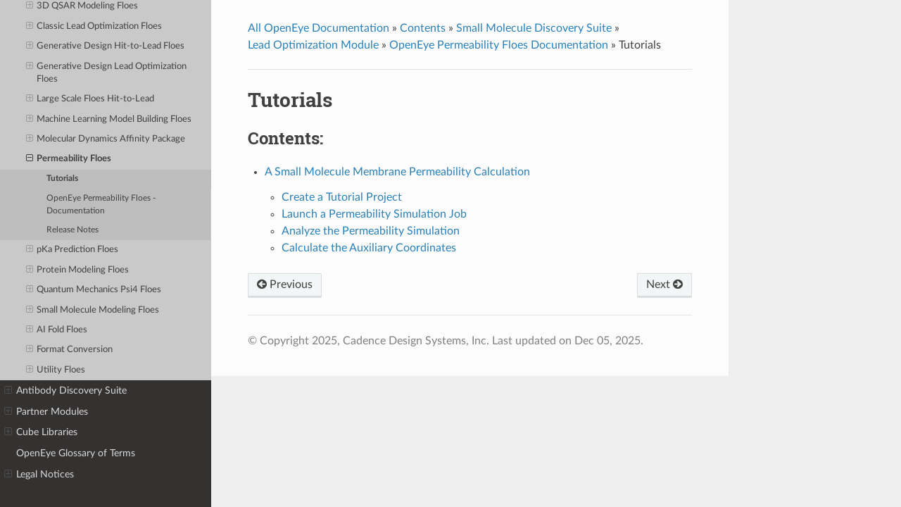

--- FILE ---
content_type: text/html
request_url: https://docs.eyesopen.com/floe/modules/permeability-floe/docs/source/tutorial.html
body_size: 11149
content:


<!DOCTYPE html>
<html class="writer-html5" lang="en" data-content_root="../../../../">
<head>
  <meta charset="utf-8" /><meta name="viewport" content="width=device-width, initial-scale=1" />

  <meta name="viewport" content="width=device-width, initial-scale=1.0" />
  <title>Tutorials &mdash; Orion Workflows 2025.4.1 documentation</title>
      <link rel="stylesheet" type="text/css" href="../../../../_static/pygments.css?v=03e43079" />
      <link rel="stylesheet" type="text/css" href="../../../../_static/css/theme.css?v=e59714d7" />
      <link rel="stylesheet" type="text/css" href="../../../../_static/copybutton.css?v=76b2166b" />
      <link rel="stylesheet" type="text/css" href="../../../../_static/css/sphinx_rtd_size.css?v=8f58cd29" />

  
      <script src="../../../../_static/jquery.js?v=5d32c60e"></script>
      <script src="../../../../_static/_sphinx_javascript_frameworks_compat.js?v=2cd50e6c"></script>
      <script src="../../../../_static/documentation_options.js?v=ac7e36a1"></script>
      <script src="../../../../_static/doctools.js?v=9a2dae69"></script>
      <script src="../../../../_static/sphinx_highlight.js?v=dc90522c"></script>
      <script src="../../../../_static/clipboard.min.js?v=a7894cd8"></script>
      <script src="../../../../_static/copybutton.js?v=f281be69"></script>
      <script async="async" src="https://cdn.jsdelivr.net/npm/mathjax@3/es5/tex-mml-chtml.js"></script>
    <script src="../../../../_static/js/theme.js"></script>
    <link rel="index" title="Index" href="../../../../genindex.html" />
    <link rel="search" title="Search" href="../../../../search.html" />
    <link rel="next" title="A Small Molecule Membrane Permeability Calculation" href="tutorials/small_mol_permeability.html" />
    <link rel="prev" title="OpenEye Permeability Floes Documentation" href="index.html" /> 
</head>

<body class="wy-body-for-nav"> 
  <div class="wy-grid-for-nav">
    <nav data-toggle="wy-nav-shift" class="wy-nav-side">
      <div class="wy-side-scroll">
            <div style='background-color:#e3e3e3'>
                <br/>
                <center><a href="https://www.eyesopen.com"><img src="../../../../_static/vertical-OpenEye-Cadence-Molecular-Sciences-lockup-vertical-full-color225.png" style="border-radius:15px;width: 225px;background-color:#e3e3e3;'"></a></center>
                <br/>
            </div>

        <div class="wy-side-nav-search"  style="background: #e3e3e3" >

          
          
          
<!--          <a href="../../../../index.html">
            
              <img src="../../../../_static/vertical-OpenEye-Cadence-Molecular-Sciences-lockup-vertical-full-color225.png" class="logo" alt="Logo"/>
          </a>-->
<div role="search">
  <form id="rtd-search-form" class="wy-form" action="../../../../search.html" method="get">
    <input type="text" name="q" placeholder="Search docs" aria-label="Search docs" />
    <input type="hidden" name="check_keywords" value="yes" />
    <input type="hidden" name="area" value="default" />
  </form>
</div>
        </div><div class="wy-menu wy-menu-vertical" data-spy="affix" role="navigation" aria-label="Navigation menu">
              <ul class="current">
<li class="toctree-l1"><a class="reference internal" href="../../../../release_notes/highlights.html">Release Highlights 2025.4</a><ul>
<li class="toctree-l2"><a class="reference internal" href="../../../../release_notes/highlights.html#small-molecule-discovery-suite">Small Molecule Discovery Suite</a><ul>
<li class="toctree-l3"><a class="reference internal" href="../../../../release_notes/highlights.html#small-molecule-modeling-floes">Small Molecule Modeling Floes</a></li>
<li class="toctree-l3"><a class="reference internal" href="../../../../release_notes/highlights.html#ai-fold-floes">AI Fold Floes</a></li>
</ul>
</li>
</ul>
</li>
<li class="toctree-l1"><a class="reference internal" href="../../../../release_notes/release-notes-2025-4.html">Release Notes, Version 2025.4.1</a><ul>
<li class="toctree-l2"><a class="reference internal" href="../../../../release_notes/release-notes-2025-4.html#ai-fold-floes-release-notes">AI Fold Floes Release Notes</a><ul>
<li class="toctree-l3"><a class="reference internal" href="../../../../release_notes/release-notes-2025-4.html#v0-2-0-december-2025">v0.2.0 December 2025</a><ul>
<li class="toctree-l4"><a class="reference internal" href="../../../../release_notes/release-notes-2025-4.html#general-notice">General Notice</a></li>
<li class="toctree-l4"><a class="reference internal" href="../../../../release_notes/release-notes-2025-4.html#floe-updates">Floe Updates</a></li>
</ul>
</li>
</ul>
</li>
<li class="toctree-l2"><a class="reference internal" href="../../../../release_notes/release-notes-2025-4.html#cheminfo-hit-id-release-notes">ChemInfo Hit ID Release Notes</a><ul>
<li class="toctree-l3"><a class="reference internal" href="../../../../release_notes/release-notes-2025-4.html#v2-3-2-december-2025">v2.3.2 December 2025</a><ul>
<li class="toctree-l4"><a class="reference internal" href="../../../../release_notes/release-notes-2025-4.html#id1">General Notice</a></li>
</ul>
</li>
</ul>
</li>
<li class="toctree-l2"><a class="reference internal" href="../../../../release_notes/release-notes-2025-4.html#classic-lead-optimization-release-notes">Classic Lead Optimization Release Notes</a><ul>
<li class="toctree-l3"><a class="reference internal" href="../../../../release_notes/release-notes-2025-4.html#v0-16-3-december-2025">v0.16.3 December 2025</a><ul>
<li class="toctree-l4"><a class="reference internal" href="../../../../release_notes/release-notes-2025-4.html#id2">General Notice</a></li>
</ul>
</li>
</ul>
</li>
<li class="toctree-l2"><a class="reference internal" href="../../../../release_notes/release-notes-2025-4.html#large-scale-floes-release-notes">Large Scale Floes Release Notes</a><ul>
<li class="toctree-l3"><a class="reference internal" href="../../../../release_notes/release-notes-2025-4.html#december-2025">4.3.1 December 2025</a><ul>
<li class="toctree-l4"><a class="reference internal" href="../../../../release_notes/release-notes-2025-4.html#fixes">Fixes</a></li>
</ul>
</li>
</ul>
</li>
<li class="toctree-l2"><a class="reference internal" href="../../../../release_notes/release-notes-2025-4.html#protein-modeling-release-notes">Protein Modeling Release Notes</a><ul>
<li class="toctree-l3"><a class="reference internal" href="../../../../release_notes/release-notes-2025-4.html#v1-1-0-december-2025">v1.1.0 December 2025</a><ul>
<li class="toctree-l4"><a class="reference internal" href="../../../../release_notes/release-notes-2025-4.html#id3">General Notice</a></li>
</ul>
</li>
</ul>
</li>
<li class="toctree-l2"><a class="reference internal" href="../../../../release_notes/release-notes-2025-4.html#small-molecule-modeling-release-notes">Small Molecule Modeling Release Notes</a><ul>
<li class="toctree-l3"><a class="reference internal" href="../../../../release_notes/release-notes-2025-4.html#v2-3-3-december-2025">v2.3.3 December 2025</a><ul>
<li class="toctree-l4"><a class="reference internal" href="../../../../release_notes/release-notes-2025-4.html#id4">General Notice</a></li>
<li class="toctree-l4"><a class="reference internal" href="../../../../release_notes/release-notes-2025-4.html#id5">Floe Updates</a></li>
</ul>
</li>
</ul>
</li>
<li class="toctree-l2"><a class="reference internal" href="../../../../release_notes/release-notes-2025-4.html#snowball-release-notes">Snowball  Release Notes</a><ul>
<li class="toctree-l3"><a class="reference internal" href="../../../../release_notes/release-notes-2025-4.html#v0-31-0-december-2025">v0.31.0 December 2025</a><ul>
<li class="toctree-l4"><a class="reference internal" href="../../../../release_notes/release-notes-2025-4.html#id6">General Notice</a></li>
<li class="toctree-l4"><a class="reference internal" href="../../../../release_notes/release-notes-2025-4.html#cube-updates">Cube Updates</a></li>
</ul>
</li>
</ul>
</li>
<li class="toctree-l2"><a class="reference internal" href="../../../../release_notes/release-notes-2025-4.html#utility-floes-release-notes">Utility Floes  Release Notes</a><ul>
<li class="toctree-l3"><a class="reference internal" href="../../../../release_notes/release-notes-2025-4.html#v2-1-3-december-2025">v2.1.3 December 2025</a></li>
</ul>
</li>
</ul>
</li>
<li class="toctree-l1"><a class="reference internal" href="../../../../release_notes/release-notes-2025-4.html#recent-release-history">Recent Release History</a></li>
<li class="toctree-l1 current"><a class="reference internal" href="../../../../Small-Molecule-Discovery-Suite/small-molecule-discovery.html">Small Molecule Discovery Suite</a><ul class="current">
<li class="toctree-l2"><a class="reference internal" href="../../../../Small-Molecule-Discovery-Suite/introduction.html">Introduction</a></li>
<li class="toctree-l2"><a class="reference internal" href="../../../../Small-Molecule-Discovery-Suite/tutorials.html">Module-Level Tutorials for the Small Molecule Discovery Suite</a><ul>
<li class="toctree-l3"><a class="reference internal" href="../../../../Small-Molecule-Discovery-Suite/tutorials.html#target-exploration-module">Target Exploration Module</a><ul>
<li class="toctree-l4"><a class="reference internal" href="../../../../Small-Molecule-Discovery-Suite/target_discovery_tutorial.html">Target Exploration Overview Tutorial</a></li>
</ul>
</li>
<li class="toctree-l3"><a class="reference internal" href="../../../../Small-Molecule-Discovery-Suite/tutorials.html#hit-identification-module">Hit Identification Module</a><ul>
<li class="toctree-l4"><a class="reference internal" href="../../../../Small-Molecule-Discovery-Suite/hit_identification_tutorial.html">Hit Identification Overview Tutorial</a></li>
</ul>
</li>
<li class="toctree-l3"><a class="reference internal" href="../../../../Small-Molecule-Discovery-Suite/tutorials.html#lead-optimization-module">Lead Optimization Module</a><ul>
<li class="toctree-l4"><a class="reference internal" href="../../../../Small-Molecule-Discovery-Suite/lead_optimization_tutorial.html">Lead Optimization Overview Tutorial</a></li>
</ul>
</li>
</ul>
</li>
<li class="toctree-l2"><a class="reference internal" href="../../../../Small-Molecule-Discovery-Suite/target_discovery_toc.html">Target Exploration Module</a><ul>
<li class="toctree-l3"><a class="reference internal" href="../../../../Small-Molecule-Discovery-Suite/target_discovery_tutorial.html">Target Exploration Overview Tutorial</a></li>
<li class="toctree-l3"><a class="reference internal" href="../../../crypticpocketdetection/docs/source/index.html">Cryptic Pocket Detection</a><ul>
<li class="toctree-l4"><a class="reference internal" href="../../../crypticpocketdetection/docs/source/introduction.html">Introduction</a></li>
<li class="toctree-l4"><a class="reference internal" href="../../../crypticpocketdetection/docs/source/tutorials/index.html">Tutorials</a></li>
<li class="toctree-l4"><a class="reference internal" href="../../../crypticpocketdetection/docs/source/floes/floes.html">OpenEye Cryptic Pocket Detection Floes - Documentation</a></li>
<li class="toctree-l4"><a class="reference internal" href="../../../crypticpocketdetection/docs/source/releasenotes_2025_3.html">Cryptic Pocket Detection Floes</a></li>
<li class="toctree-l4"><a class="reference internal" href="../../../crypticpocketdetection/docs/source/legacy_releasenotes.html">Legacy Release Notes</a></li>
<li class="toctree-l4"><a class="reference internal" href="../../../crypticpocketdetection/docs/source/bibliography.html">Bibliography</a></li>
</ul>
</li>
<li class="toctree-l3"><a class="reference internal" href="../../../protein-modeling-floes/docs/source/index.html">Protein Modeling Floes</a><ul>
<li class="toctree-l4"><a class="reference internal" href="../../../protein-modeling-floes/docs/source/introduction.html">Introduction</a></li>
<li class="toctree-l4"><a class="reference internal" href="../../../protein-modeling-floes/docs/source/tutorials.html">Tutorials</a></li>
<li class="toctree-l4"><a class="reference internal" href="../../../protein-modeling-floes/docs/source/floes/floes.html">Protein Modeling Floes - Documentation</a></li>
<li class="toctree-l4"><a class="reference internal" href="../../../protein-modeling-floes/docs/source/releasenotes_2025_4.html">Protein Modeling Release Notes</a></li>
<li class="toctree-l4"><a class="reference internal" href="../../../protein-modeling-floes/docs/source/legacy_releasenotes.html">Protein Modeling Release Notes</a></li>
</ul>
</li>
<li class="toctree-l3"><a class="reference internal" href="../../../ai-fold-floes/docs/source/index.html">AI Fold Floes</a><ul>
<li class="toctree-l4"><a class="reference internal" href="../../../ai-fold-floes/docs/source/tutorials.html">Tutorials</a></li>
<li class="toctree-l4"><a class="reference internal" href="../../../ai-fold-floes/docs/source/floes/floes.html">AI Fold Floes - Documentation</a></li>
<li class="toctree-l4"><a class="reference internal" href="../../../ai-fold-floes/docs/source/releasenotes_2025_4.html">AI Fold Floes Release Notes</a></li>
<li class="toctree-l4"><a class="reference internal" href="../../../ai-fold-floes/docs/source/legacy_releasenotes.html">Release Notes</a></li>
</ul>
</li>
<li class="toctree-l3"><a class="reference internal" href="../../../orion-etl-floes/docs/source/index.html">Format Conversion</a><ul>
<li class="toctree-l4"><a class="reference internal" href="../../../orion-etl-floes/docs/source/floes/floes.html">orion-etl - Documentation</a></li>
<li class="toctree-l4"><a class="reference internal" href="../../../orion-etl-floes/docs/source/releasenotes_2025_5.html">Format Conversion (ETL) Floes</a></li>
<li class="toctree-l4"><a class="reference internal" href="../../../orion-etl-floes/docs/source/legacy_releasenotes.html">Legacy Release Notes</a></li>
</ul>
</li>
<li class="toctree-l3"><a class="reference internal" href="../../../structbio-floes/docs/source/index.html">Structural Biology Floes</a><ul>
<li class="toctree-l4"><a class="reference internal" href="../../../structbio-floes/docs/source/introduction.html">Introduction</a></li>
<li class="toctree-l4"><a class="reference internal" href="../../../structbio-floes/docs/source/tutorials/index.html">Tutorials</a></li>
<li class="toctree-l4"><a class="reference internal" href="../../../structbio-floes/docs/source/floes/floes.html">OpenEye Structural Biology Floes - Documentation</a></li>
<li class="toctree-l4"><a class="reference internal" href="../../../structbio-floes/docs/source/releasenotes_2025_3.html">Structural Biology Floes</a></li>
<li class="toctree-l4"><a class="reference internal" href="../../../structbio-floes/docs/source/bibliography.html">Bibliography</a></li>
</ul>
</li>
<li class="toctree-l3"><a class="reference internal" href="../../../utility-floes/docs/source/index.html">Utility Floes</a><ul>
<li class="toctree-l4"><a class="reference internal" href="../../../utility-floes/docs/source/introduction.html">Introduction</a></li>
<li class="toctree-l4"><a class="reference internal" href="../../../utility-floes/docs/source/tutorials/index.html">Tutorials</a></li>
<li class="toctree-l4"><a class="reference internal" href="../../../utility-floes/docs/source/howtoguides/index.html">How To Guides</a></li>
<li class="toctree-l4"><a class="reference internal" href="../../../utility-floes/docs/source/floes/floes.html">Utility Floes - Documentation</a></li>
<li class="toctree-l4"><a class="reference internal" href="../../../utility-floes/docs/source/releasenotes_2025_4.html">Utility Floes  Release Notes</a></li>
<li class="toctree-l4"><a class="reference internal" href="../../../utility-floes/docs/source/legacy_releasenotes.html">Legacy Release Notes</a></li>
</ul>
</li>
</ul>
</li>
<li class="toctree-l2"><a class="reference internal" href="../../../../Small-Molecule-Discovery-Suite/hit_identification_toc.html">Hit Identification Module</a><ul>
<li class="toctree-l3"><a class="reference internal" href="../../../../Small-Molecule-Discovery-Suite/hit_identification_tutorial.html">Hit Identification Overview Tutorial</a></li>
<li class="toctree-l3"><a class="reference internal" href="../../../cheminfo-hitid/docs/source/index.html">ChemInfo Hit ID Floes</a><ul>
<li class="toctree-l4"><a class="reference internal" href="../../../cheminfo-hitid/docs/source/introduction.html">Introduction</a></li>
<li class="toctree-l4"><a class="reference internal" href="../../../cheminfo-hitid/docs/source/floes/floes.html">OpenEye ChemInfo Hit ID Floes - Documentation</a></li>
<li class="toctree-l4"><a class="reference internal" href="../../../cheminfo-hitid/docs/source/releasenotes_2025_4.html">ChemInfo Hit ID Release Notes</a></li>
<li class="toctree-l4"><a class="reference internal" href="../../../cheminfo-hitid/docs/source/legacy_releasenotes.html">ChemInfo Hit ID Release Notes</a></li>
</ul>
</li>
<li class="toctree-l3"><a class="reference internal" href="../../../../Small-Molecule-Discovery-Suite/gen-hit-to-lead-toc.html">Generative Design Hit-to-Lead Floes</a><ul>
<li class="toctree-l4"><a class="reference internal" href="../../../../Small-Molecule-Discovery-Suite/gen-hit-to-lead-toc.html#tutorials">Tutorials</a></li>
<li class="toctree-l4"><a class="reference internal" href="../../../../Small-Molecule-Discovery-Suite/gen-hit-to-lead-toc.html#floe-reference-documentation">Floe Reference Documentation</a></li>
<li class="toctree-l4"><a class="reference internal" href="../../../../Small-Molecule-Discovery-Suite/gen-hit-to-lead-toc.html#release-notes">Release Notes</a></li>
<li class="toctree-l4"><a class="reference internal" href="../../../../Small-Molecule-Discovery-Suite/gen-hit-to-lead-toc.html#legacy-release-notes">Legacy Release Notes</a></li>
</ul>
</li>
<li class="toctree-l3"><a class="reference internal" href="../../../../Small-Molecule-Discovery-Suite/large_scale_toc.html">Large Scale Floes</a><ul>
<li class="toctree-l4"><a class="reference internal" href="../../../large_scale_floes/docs/source/tutorial.html">Tutorials</a></li>
<li class="toctree-l4"><a class="reference internal" href="../../../large_scale_floes/docs/source/howto.html">How-to Guides</a></li>
<li class="toctree-l4"><a class="reference internal" href="../../../large_scale_floes/docs/source/explanation.html">Explanations</a></li>
<li class="toctree-l4"><a class="reference internal" href="../../../../Small-Molecule-Discovery-Suite/large_scale_toc.html#floe-reference-documentation">Floe Reference Documentation</a></li>
<li class="toctree-l4"><a class="reference internal" href="../../../../Small-Molecule-Discovery-Suite/large_scale_toc.html#release-notes">Release Notes</a></li>
<li class="toctree-l4"><a class="reference internal" href="../../../../Small-Molecule-Discovery-Suite/large_scale_toc.html#legacy-release-notes">Legacy Release Notes</a></li>
</ul>
</li>
<li class="toctree-l3"><a class="reference internal" href="../../../../Small-Molecule-Discovery-Suite/large_scale_h2l_toc.html">Large Scale Floes Hit-to-Lead</a><ul>
<li class="toctree-l4"><a class="reference internal" href="../../../../Small-Molecule-Discovery-Suite/large_scale_h2l_toc.html#explanations">Explanations</a></li>
<li class="toctree-l4"><a class="reference internal" href="../../../../Small-Molecule-Discovery-Suite/large_scale_h2l_toc.html#floe-reference-documentation">Floe Reference Documentation</a></li>
<li class="toctree-l4"><a class="reference internal" href="../../../../Small-Molecule-Discovery-Suite/large_scale_h2l_toc.html#release-notes">Release Notes</a></li>
<li class="toctree-l4"><a class="reference internal" href="../../../../Small-Molecule-Discovery-Suite/large_scale_h2l_toc.html#legacy-release-notes">Legacy Release Notes</a></li>
</ul>
</li>
<li class="toctree-l3"><a class="reference internal" href="../../../pkapred-package/docs/source/index.html">pKa Prediction Floes</a><ul>
<li class="toctree-l4"><a class="reference internal" href="../../../pkapred-package/docs/source/introduction.html">Introduction</a></li>
<li class="toctree-l4"><a class="reference internal" href="../../../pkapred-package/docs/source/tutorials/tutorials.html">Tutorials</a></li>
<li class="toctree-l4"><a class="reference internal" href="../../../pkapred-package/docs/source/faq.html">Frequently Asked Questions</a></li>
<li class="toctree-l4"><a class="reference internal" href="../../../pkapred-package/docs/source/floes/floes.html">Small Molecule pKa Prediction Floes - Documentation</a></li>
<li class="toctree-l4"><a class="reference internal" href="../../../pkapred-package/docs/source/releasenotes_2025_3.html">pKa Prediction Floes</a></li>
<li class="toctree-l4"><a class="reference internal" href="../../../pkapred-package/docs/source/legacy_releasenotes.html">pKa Prediction Floes</a></li>
</ul>
</li>
<li class="toctree-l3"><a class="reference internal" href="../../../protein-modeling-floes/docs/source/index.html">Protein Modeling Floes</a><ul>
<li class="toctree-l4"><a class="reference internal" href="../../../protein-modeling-floes/docs/source/introduction.html">Introduction</a></li>
<li class="toctree-l4"><a class="reference internal" href="../../../protein-modeling-floes/docs/source/tutorials.html">Tutorials</a></li>
<li class="toctree-l4"><a class="reference internal" href="../../../protein-modeling-floes/docs/source/floes/floes.html">Protein Modeling Floes - Documentation</a></li>
<li class="toctree-l4"><a class="reference internal" href="../../../protein-modeling-floes/docs/source/releasenotes_2025_4.html">Protein Modeling Release Notes</a></li>
<li class="toctree-l4"><a class="reference internal" href="../../../protein-modeling-floes/docs/source/legacy_releasenotes.html">Protein Modeling Release Notes</a></li>
</ul>
</li>
<li class="toctree-l3"><a class="reference internal" href="../../../small-molecule-modeling/docs/source/index.html">Small Molecule Modeling Floes</a><ul>
<li class="toctree-l4"><a class="reference internal" href="../../../small-molecule-modeling/docs/source/introduction.html">Introduction</a></li>
<li class="toctree-l4"><a class="reference internal" href="../../../small-molecule-modeling/docs/source/tutorials/index.html">Tutorials</a></li>
<li class="toctree-l4"><a class="reference internal" href="../../../small-molecule-modeling/docs/source/floes/floes.html">Small Molecule Modeling - Documentation</a></li>
<li class="toctree-l4"><a class="reference internal" href="../../../small-molecule-modeling/docs/source/releasenotes_2025_4.html">Small Molecule Modeling Release Notes</a></li>
<li class="toctree-l4"><a class="reference internal" href="../../../small-molecule-modeling/docs/source/legacy_releasenotes.html">Small Molecule Modeling Release Notes</a></li>
</ul>
</li>
<li class="toctree-l3"><a class="reference internal" href="../../../ai-fold-floes/docs/source/index.html">AI Fold Floes</a><ul>
<li class="toctree-l4"><a class="reference internal" href="../../../ai-fold-floes/docs/source/tutorials.html">Tutorials</a></li>
<li class="toctree-l4"><a class="reference internal" href="../../../ai-fold-floes/docs/source/floes/floes.html">AI Fold Floes - Documentation</a></li>
<li class="toctree-l4"><a class="reference internal" href="../../../ai-fold-floes/docs/source/releasenotes_2025_4.html">AI Fold Floes Release Notes</a></li>
<li class="toctree-l4"><a class="reference internal" href="../../../ai-fold-floes/docs/source/legacy_releasenotes.html">Release Notes</a></li>
</ul>
</li>
<li class="toctree-l3"><a class="reference internal" href="../../../orion-etl-floes/docs/source/index.html">Format Conversion</a><ul>
<li class="toctree-l4"><a class="reference internal" href="../../../orion-etl-floes/docs/source/floes/floes.html">orion-etl - Documentation</a></li>
<li class="toctree-l4"><a class="reference internal" href="../../../orion-etl-floes/docs/source/releasenotes_2025_5.html">Format Conversion (ETL) Floes</a></li>
<li class="toctree-l4"><a class="reference internal" href="../../../orion-etl-floes/docs/source/legacy_releasenotes.html">Legacy Release Notes</a></li>
</ul>
</li>
<li class="toctree-l3"><a class="reference internal" href="../../../utility-floes/docs/source/index.html">Utility Floes</a><ul>
<li class="toctree-l4"><a class="reference internal" href="../../../utility-floes/docs/source/introduction.html">Introduction</a></li>
<li class="toctree-l4"><a class="reference internal" href="../../../utility-floes/docs/source/tutorials/index.html">Tutorials</a></li>
<li class="toctree-l4"><a class="reference internal" href="../../../utility-floes/docs/source/howtoguides/index.html">How To Guides</a></li>
<li class="toctree-l4"><a class="reference internal" href="../../../utility-floes/docs/source/floes/floes.html">Utility Floes - Documentation</a></li>
<li class="toctree-l4"><a class="reference internal" href="../../../utility-floes/docs/source/releasenotes_2025_4.html">Utility Floes  Release Notes</a></li>
<li class="toctree-l4"><a class="reference internal" href="../../../utility-floes/docs/source/legacy_releasenotes.html">Legacy Release Notes</a></li>
</ul>
</li>
</ul>
</li>
<li class="toctree-l2 current"><a class="reference internal" href="../../../../Small-Molecule-Discovery-Suite/lead_optimization_toc.html">Lead Optimization Module</a><ul class="current">
<li class="toctree-l3"><a class="reference internal" href="../../../../Small-Molecule-Discovery-Suite/lead_optimization_tutorial.html">Lead Optimization Overview Tutorial</a></li>
<li class="toctree-l3"><a class="reference internal" href="../../../models_3dqsar/docs/source/index.html">3D QSAR Modeling Floes</a><ul>
<li class="toctree-l4"><a class="reference internal" href="../../../models_3dqsar/docs/source/introduction.html">Introduction</a></li>
<li class="toctree-l4"><a class="reference internal" href="../../../models_3dqsar/docs/source/theory.html">Theory</a></li>
<li class="toctree-l4"><a class="reference internal" href="../../../models_3dqsar/docs/source/tutorials.html">Tutorials</a></li>
<li class="toctree-l4"><a class="reference internal" href="../../../models_3dqsar/docs/source/floes/floes.html">OpenEye 3D QSAR Models - Documentation</a></li>
<li class="toctree-l4"><a class="reference internal" href="../../../models_3dqsar/docs/source/benchmarks.html">Benchmark Results</a></li>
<li class="toctree-l4"><a class="reference internal" href="../../../models_3dqsar/docs/source/releasenotes_2025_2.html">3D QSAR Models</a></li>
<li class="toctree-l4"><a class="reference internal" href="../../../models_3dqsar/docs/source/legacy_releasenotes.html">Legacy Release Notes</a></li>
<li class="toctree-l4"><a class="reference internal" href="../../../models_3dqsar/docs/source/bibliography.html">Bibliography</a></li>
</ul>
</li>
<li class="toctree-l3"><a class="reference internal" href="../../../classic-lead-opt-floes/docs/source/index.html">Classic Lead Optimization Floes</a><ul>
<li class="toctree-l4"><a class="reference internal" href="../../../classic-lead-opt-floes/docs/source/introduction.html">Introduction</a></li>
<li class="toctree-l4"><a class="reference internal" href="../../../classic-lead-opt-floes/docs/source/tutorials/index.html">Tutorials</a></li>
<li class="toctree-l4"><a class="reference internal" href="../../../classic-lead-opt-floes/docs/source/floes/floes.html">Classic Lead Opt Floes - Documentation</a></li>
<li class="toctree-l4"><a class="reference internal" href="../../../classic-lead-opt-floes/docs/source/releasenotes_2025_4.html">Classic Lead Optimization Release Notes</a></li>
<li class="toctree-l4"><a class="reference internal" href="../../../classic-lead-opt-floes/docs/source/legacy_releasenotes.html">Classic Lead Optimization Release Notes</a></li>
</ul>
</li>
<li class="toctree-l3"><a class="reference internal" href="../../../../Small-Molecule-Discovery-Suite/gen-hit-to-lead-toc.html">Generative Design Hit-to-Lead Floes</a><ul>
<li class="toctree-l4"><a class="reference internal" href="../../../../Small-Molecule-Discovery-Suite/gen-hit-to-lead-toc.html#tutorials">Tutorials</a></li>
<li class="toctree-l4"><a class="reference internal" href="../../../../Small-Molecule-Discovery-Suite/gen-hit-to-lead-toc.html#floe-reference-documentation">Floe Reference Documentation</a></li>
<li class="toctree-l4"><a class="reference internal" href="../../../../Small-Molecule-Discovery-Suite/gen-hit-to-lead-toc.html#release-notes">Release Notes</a></li>
<li class="toctree-l4"><a class="reference internal" href="../../../../Small-Molecule-Discovery-Suite/gen-hit-to-lead-toc.html#legacy-release-notes">Legacy Release Notes</a></li>
</ul>
</li>
<li class="toctree-l3"><a class="reference internal" href="../../../../Small-Molecule-Discovery-Suite/gen-lead-opt-toc.html">Generative Design Lead Optimization Floes</a><ul>
<li class="toctree-l4"><a class="reference internal" href="../../../../Small-Molecule-Discovery-Suite/gen-lead-opt-toc.html#tutorials">Tutorials</a></li>
<li class="toctree-l4"><a class="reference internal" href="../../../../Small-Molecule-Discovery-Suite/gen-lead-opt-toc.html#floe-reference-documentation">Floe Reference Documentation</a></li>
<li class="toctree-l4"><a class="reference internal" href="../../../../Small-Molecule-Discovery-Suite/gen-lead-opt-toc.html#release-notes">Release Notes</a></li>
<li class="toctree-l4"><a class="reference internal" href="../../../../Small-Molecule-Discovery-Suite/gen-lead-opt-toc.html#legacy-release-notes">Legacy Release Notes</a></li>
</ul>
</li>
<li class="toctree-l3"><a class="reference internal" href="../../../../Small-Molecule-Discovery-Suite/large_scale_h2l_toc.html">Large Scale Floes Hit-to-Lead</a><ul>
<li class="toctree-l4"><a class="reference internal" href="../../../../Small-Molecule-Discovery-Suite/large_scale_h2l_toc.html#explanations">Explanations</a></li>
<li class="toctree-l4"><a class="reference internal" href="../../../../Small-Molecule-Discovery-Suite/large_scale_h2l_toc.html#floe-reference-documentation">Floe Reference Documentation</a></li>
<li class="toctree-l4"><a class="reference internal" href="../../../../Small-Molecule-Discovery-Suite/large_scale_h2l_toc.html#release-notes">Release Notes</a></li>
<li class="toctree-l4"><a class="reference internal" href="../../../../Small-Molecule-Discovery-Suite/large_scale_h2l_toc.html#legacy-release-notes">Legacy Release Notes</a></li>
</ul>
</li>
<li class="toctree-l3"><a class="reference internal" href="../../../ml-modelbuilding/docs/source/index.html">Machine Learning Model Building Floes</a><ul>
<li class="toctree-l4"><a class="reference internal" href="../../../ml-modelbuilding/docs/source/index.html#introduction">Introduction</a></li>
<li class="toctree-l4"><a class="reference internal" href="../../../ml-modelbuilding/docs/source/index.html#tutorials">Tutorials</a></li>
<li class="toctree-l4"><a class="reference internal" href="../../../ml-modelbuilding/docs/source/index.html#how-to-guides">How-To Guides</a></li>
<li class="toctree-l4"><a class="reference internal" href="../../../ml-modelbuilding/docs/source/index.html#floe-reference-documentation">Floe Reference Documentation</a></li>
<li class="toctree-l4"><a class="reference internal" href="../../../ml-modelbuilding/docs/source/index.html#theory">Theory</a></li>
<li class="toctree-l4"><a class="reference internal" href="../../../ml-modelbuilding/docs/source/index.html#faqs">FAQs</a></li>
<li class="toctree-l4"><a class="reference internal" href="../../../ml-modelbuilding/docs/source/index.html#bibliography">Bibliography</a></li>
<li class="toctree-l4"><a class="reference internal" href="../../../ml-modelbuilding/docs/source/index.html#release-notes">Release Notes</a></li>
<li class="toctree-l4"><a class="reference internal" href="../../../ml-modelbuilding/docs/source/index.html#legacy-release-notes">Legacy Release Notes</a></li>
</ul>
</li>
<li class="toctree-l3"><a class="reference internal" href="../../../oemdaffinity/docs/source/index.html">Molecular Dynamics Affinity Package</a><ul>
<li class="toctree-l4"><a class="reference internal" href="../../../oemdaffinity/docs/source/intro.html">Introduction</a></li>
<li class="toctree-l4"><a class="reference internal" href="../../../oemdaffinity/docs/source/tutorials/tutorials.html">How-To Guide and Tutorials</a></li>
<li class="toctree-l4"><a class="reference internal" href="../../../oemdaffinity/docs/source/floes/floes.html">MD Affinity Floes - Documentation</a></li>
<li class="toctree-l4"><a class="reference internal" href="../../../oemdaffinity/docs/source/releasenotes_2025_3.html">Molecular Dynamics Affinity</a></li>
<li class="toctree-l4"><a class="reference internal" href="../../../oemdaffinity/docs/source/legacy_releasenotes.html">Legacy Release Notes</a></li>
</ul>
</li>
<li class="toctree-l3 current"><a class="reference internal" href="index.html">Permeability Floes</a><ul class="current">
<li class="toctree-l4 current"><a class="current reference internal" href="#">Tutorials</a></li>
<li class="toctree-l4"><a class="reference internal" href="floes/floes.html">OpenEye Permeability Floes - Documentation</a></li>
<li class="toctree-l4"><a class="reference internal" href="releasenotes.html">Release Notes</a></li>
</ul>
</li>
<li class="toctree-l3"><a class="reference internal" href="../../../pkapred-package/docs/source/index.html">pKa Prediction Floes</a><ul>
<li class="toctree-l4"><a class="reference internal" href="../../../pkapred-package/docs/source/introduction.html">Introduction</a></li>
<li class="toctree-l4"><a class="reference internal" href="../../../pkapred-package/docs/source/tutorials/tutorials.html">Tutorials</a></li>
<li class="toctree-l4"><a class="reference internal" href="../../../pkapred-package/docs/source/faq.html">Frequently Asked Questions</a></li>
<li class="toctree-l4"><a class="reference internal" href="../../../pkapred-package/docs/source/floes/floes.html">Small Molecule pKa Prediction Floes - Documentation</a></li>
<li class="toctree-l4"><a class="reference internal" href="../../../pkapred-package/docs/source/releasenotes_2025_3.html">pKa Prediction Floes</a></li>
<li class="toctree-l4"><a class="reference internal" href="../../../pkapred-package/docs/source/legacy_releasenotes.html">pKa Prediction Floes</a></li>
</ul>
</li>
<li class="toctree-l3"><a class="reference internal" href="../../../protein-modeling-floes/docs/source/index.html">Protein Modeling Floes</a><ul>
<li class="toctree-l4"><a class="reference internal" href="../../../protein-modeling-floes/docs/source/introduction.html">Introduction</a></li>
<li class="toctree-l4"><a class="reference internal" href="../../../protein-modeling-floes/docs/source/tutorials.html">Tutorials</a></li>
<li class="toctree-l4"><a class="reference internal" href="../../../protein-modeling-floes/docs/source/floes/floes.html">Protein Modeling Floes - Documentation</a></li>
<li class="toctree-l4"><a class="reference internal" href="../../../protein-modeling-floes/docs/source/releasenotes_2025_4.html">Protein Modeling Release Notes</a></li>
<li class="toctree-l4"><a class="reference internal" href="../../../protein-modeling-floes/docs/source/legacy_releasenotes.html">Protein Modeling Release Notes</a></li>
</ul>
</li>
<li class="toctree-l3"><a class="reference internal" href="../../../psi4-orion/docs/source/index.html">Quantum Mechanics Psi4 Floes</a><ul>
<li class="toctree-l4"><a class="reference internal" href="../../../psi4-orion/docs/source/floes/floes.html">Psi4 QM Floes - Documentation</a></li>
<li class="toctree-l4"><a class="reference internal" href="../../../psi4-orion/docs/source/tutorials/tutorials.html">How-To Guides</a></li>
<li class="toctree-l4"><a class="reference internal" href="../../../psi4-orion/docs/source/tutorials/faq.html">Frequently Asked Questions</a></li>
<li class="toctree-l4"><a class="reference internal" href="../../../psi4-orion/docs/source/releasenotes.html">Release Notes</a></li>
<li class="toctree-l4"><a class="reference internal" href="../../../psi4-orion/docs/source/bibliography.html">Bibliography</a></li>
</ul>
</li>
<li class="toctree-l3"><a class="reference internal" href="../../../small-molecule-modeling/docs/source/index.html">Small Molecule Modeling Floes</a><ul>
<li class="toctree-l4"><a class="reference internal" href="../../../small-molecule-modeling/docs/source/introduction.html">Introduction</a></li>
<li class="toctree-l4"><a class="reference internal" href="../../../small-molecule-modeling/docs/source/tutorials/index.html">Tutorials</a></li>
<li class="toctree-l4"><a class="reference internal" href="../../../small-molecule-modeling/docs/source/floes/floes.html">Small Molecule Modeling - Documentation</a></li>
<li class="toctree-l4"><a class="reference internal" href="../../../small-molecule-modeling/docs/source/releasenotes_2025_4.html">Small Molecule Modeling Release Notes</a></li>
<li class="toctree-l4"><a class="reference internal" href="../../../small-molecule-modeling/docs/source/legacy_releasenotes.html">Small Molecule Modeling Release Notes</a></li>
</ul>
</li>
<li class="toctree-l3"><a class="reference internal" href="../../../ai-fold-floes/docs/source/index.html">AI Fold Floes</a><ul>
<li class="toctree-l4"><a class="reference internal" href="../../../ai-fold-floes/docs/source/tutorials.html">Tutorials</a></li>
<li class="toctree-l4"><a class="reference internal" href="../../../ai-fold-floes/docs/source/floes/floes.html">AI Fold Floes - Documentation</a></li>
<li class="toctree-l4"><a class="reference internal" href="../../../ai-fold-floes/docs/source/releasenotes_2025_4.html">AI Fold Floes Release Notes</a></li>
<li class="toctree-l4"><a class="reference internal" href="../../../ai-fold-floes/docs/source/legacy_releasenotes.html">Release Notes</a></li>
</ul>
</li>
<li class="toctree-l3"><a class="reference internal" href="../../../orion-etl-floes/docs/source/index.html">Format Conversion</a><ul>
<li class="toctree-l4"><a class="reference internal" href="../../../orion-etl-floes/docs/source/floes/floes.html">orion-etl - Documentation</a></li>
<li class="toctree-l4"><a class="reference internal" href="../../../orion-etl-floes/docs/source/releasenotes_2025_5.html">Format Conversion (ETL) Floes</a></li>
<li class="toctree-l4"><a class="reference internal" href="../../../orion-etl-floes/docs/source/legacy_releasenotes.html">Legacy Release Notes</a></li>
</ul>
</li>
<li class="toctree-l3"><a class="reference internal" href="../../../utility-floes/docs/source/index.html">Utility Floes</a><ul>
<li class="toctree-l4"><a class="reference internal" href="../../../utility-floes/docs/source/introduction.html">Introduction</a></li>
<li class="toctree-l4"><a class="reference internal" href="../../../utility-floes/docs/source/tutorials/index.html">Tutorials</a></li>
<li class="toctree-l4"><a class="reference internal" href="../../../utility-floes/docs/source/howtoguides/index.html">How To Guides</a></li>
<li class="toctree-l4"><a class="reference internal" href="../../../utility-floes/docs/source/floes/floes.html">Utility Floes - Documentation</a></li>
<li class="toctree-l4"><a class="reference internal" href="../../../utility-floes/docs/source/releasenotes_2025_4.html">Utility Floes  Release Notes</a></li>
<li class="toctree-l4"><a class="reference internal" href="../../../utility-floes/docs/source/legacy_releasenotes.html">Legacy Release Notes</a></li>
</ul>
</li>
</ul>
</li>
</ul>
</li>
<li class="toctree-l1"><a class="reference internal" href="../../../../antibody-discovery.html">Antibody Discovery Suite</a><ul>
<li class="toctree-l2"><a class="reference internal" href="../../../oeabmodel/docs/source/index.html">3D Antibody Modeling Package</a><ul>
<li class="toctree-l3"><a class="reference internal" href="../../../oeabmodel/docs/source/tutorials/antibody_model.html">3D Antibody Modeling Tutorial</a><ul>
<li class="toctree-l4"><a class="reference internal" href="../../../oeabmodel/docs/source/tutorials/antibody_model.html#floes-used-in-this-tutorial">Floes Used in This Tutorial</a></li>
<li class="toctree-l4"><a class="reference internal" href="../../../oeabmodel/docs/source/tutorials/antibody_model.html#importing-sequences">Importing Sequences</a></li>
<li class="toctree-l4"><a class="reference internal" href="../../../oeabmodel/docs/source/tutorials/antibody_model.html#antibody-model-generation">Antibody Model Generation</a></li>
<li class="toctree-l4"><a class="reference internal" href="../../../oeabmodel/docs/source/tutorials/antibody_model.html#modeling-results">Modeling Results</a></li>
</ul>
</li>
<li class="toctree-l3"><a class="reference internal" href="../../../oeabmodel/docs/source/tutorials/MD_analysis.html">Antibody MD Simulations Tutorial</a><ul>
<li class="toctree-l4"><a class="reference internal" href="../../../oeabmodel/docs/source/tutorials/MD_analysis.html#antibody-molecular-dynamics-simulations">Antibody Molecular Dynamics Simulations</a></li>
</ul>
</li>
<li class="toctree-l3"><a class="reference internal" href="../../../oeabmodel/docs/source/tutorials/understanding_patches.html">Understanding Antibody Surfaces and Annotations</a><ul>
<li class="toctree-l4"><a class="reference internal" href="../../../oeabmodel/docs/source/tutorials/understanding_patches.html#surface-patches">Surface Patches</a></li>
<li class="toctree-l4"><a class="reference internal" href="../../../oeabmodel/docs/source/tutorials/understanding_patches.html#structure-annotations">Structure Annotations</a></li>
</ul>
</li>
<li class="toctree-l3"><a class="reference internal" href="../../../oeabmodel/docs/source/tutorials/sitehopper_clustering.html">Antibody SiteHopper-based Clustering Tutorial</a><ul>
<li class="toctree-l4"><a class="reference internal" href="../../../oeabmodel/docs/source/tutorials/sitehopper_clustering.html#result-analysis">Result Analysis</a></li>
</ul>
</li>
<li class="toctree-l3"><a class="reference internal" href="../../../oeabmodel/docs/source/floes/floes.html">OpenEye 3D Antibody Modeling - Documentation</a><ul>
<li class="toctree-l4"><a class="reference internal" href="../../../oeabmodel/docs/source/floes/Antibody_CDR_Loop_Ensemble_Generation.html">Antibody CDR Loop Ensemble Generation</a></li>
<li class="toctree-l4"><a class="reference internal" href="../../../oeabmodel/docs/source/floes/Antibody_Experimental_Structure_Prep.html">Antibody Experimental Structure Prep</a></li>
<li class="toctree-l4"><a class="reference internal" href="../../../oeabmodel/docs/source/floes/Antibody_MD_Simulations_with_Conformational_Analysis.html">Antibody MD Simulations with Conformational Analysis</a></li>
<li class="toctree-l4"><a class="reference internal" href="../../../oeabmodel/docs/source/floes/Antibody_Mutate_Residue%28s%29.html">Antibody Mutate Residue(s)</a></li>
<li class="toctree-l4"><a class="reference internal" href="../../../oeabmodel/docs/source/floes/Antibody_SiteHopper-based_Clustering.html">Antibody SiteHopper-based Clustering</a></li>
<li class="toctree-l4"><a class="reference internal" href="../../../oeabmodel/docs/source/floes/Antibody_Structure_Relaxation.html">Antibody Structure Relaxation</a></li>
<li class="toctree-l4"><a class="reference internal" href="../../../oeabmodel/docs/source/floes/Antibody_Subset_System.html">Antibody Subset System</a></li>
<li class="toctree-l4"><a class="reference internal" href="../../../oeabmodel/docs/source/floes/Antibody_Surface_Patch_Generation.html">Antibody Surface Patch Generation</a></li>
<li class="toctree-l4"><a class="reference internal" href="../../../oeabmodel/docs/source/floes/Antibody-Antigen_Interface_Ala-scanning.html">Antibody-Antigen Interface Ala-scanning</a></li>
<li class="toctree-l4"><a class="reference internal" href="../../../oeabmodel/docs/source/floes/Export_Dataset_to_Fasta.html">Export Dataset to Fasta</a></li>
<li class="toctree-l4"><a class="reference internal" href="../../../oeabmodel/docs/source/floes/Import_Antibody_FASTA_Files.html">Import Antibody FASTA Files</a></li>
<li class="toctree-l4"><a class="reference internal" href="../../../oeabmodel/docs/source/floes/Renumber_and_Restyle_Antibody.html">Renumber and Restyle Antibody</a></li>
<li class="toctree-l4"><a class="reference internal" href="../../../oeabmodel/docs/source/floes/Sequences_to_3D_Models_for_Fv_Antibodies.html">Sequences to 3D Models for Fv Antibodies</a></li>
<li class="toctree-l4"><a class="reference internal" href="../../../oeabmodel/docs/source/floes/Sequences_to_3D_Models_for_Nanobodies.html">Sequences to 3D Models for Nanobodies</a></li>
</ul>
</li>
<li class="toctree-l3"><a class="reference internal" href="../../../oeabmodel/docs/source/release-notes.html">Release Notes</a><ul>
<li class="toctree-l4"><a class="reference internal" href="../../../oeabmodel/docs/source/release-notes.html#v0-1-8-july-2024">v0.1.8 July 2024</a></li>
<li class="toctree-l4"><a class="reference internal" href="../../../oeabmodel/docs/source/release-notes.html#v0-1-3-april-2024">v0.1.3 April 2024</a></li>
</ul>
</li>
<li class="toctree-l3"><a class="reference internal" href="../../../oeabmodel/docs/source/tutorials/bibliography.html">Bibliography</a></li>
</ul>
</li>
<li class="toctree-l2"><a class="reference internal" href="../../../abxtract/docs/source/index.html">AbXtract™ - NGS Antibody Discovery</a><ul>
<li class="toctree-l3"><a class="reference internal" href="../../../abxtract/docs/source/introduction.html">Introduction to AbXtract</a></li>
<li class="toctree-l3"><a class="reference internal" href="../../../abxtract/docs/source/tutorials/tutorials.html">Tutorials</a><ul>
<li class="toctree-l4"><a class="reference internal" href="../../../abxtract/docs/source/tutorials/abxtract_tutorial1.html">Tutorial 1: NGS Pipeline with Custom Interactive Selection (PacBio), In-Vitro Library</a></li>
<li class="toctree-l4"><a class="reference internal" href="../../../abxtract/docs/source/tutorials/abxtract_tutorial2.html">Tutorial 2: NGS Pipeline with Automated Top Lead Selection (PacBio), In-Vitro Library</a></li>
<li class="toctree-l4"><a class="reference internal" href="../../../abxtract/docs/source/tutorials/abxtract_tutorial3.html">Tutorial 3: NGS and Sanger Pipeline with Automated Top Lead Selection (PacBio), In-Vitro Library</a></li>
<li class="toctree-l4"><a class="reference internal" href="../../../abxtract/docs/source/tutorials/abxtract_tutorial4.html">Tutorial 4: NGS and Sanger Pipeline with Automated Top Lead Selection (Illumina), In-Vitro Library</a></li>
<li class="toctree-l4"><a class="reference internal" href="../../../abxtract/docs/source/tutorials/abxtract_tutorial5.html">Tutorial 5: NGS Pipeline with Automated Top Lead Selection (PacBio), Patient Library</a></li>
<li class="toctree-l4"><a class="reference internal" href="../../../abxtract/docs/source/tutorials/abxtract_tutorial6.html">Tutorial 6: NGS UMIs Extract and Annotation Floe</a></li>
<li class="toctree-l4"><a class="reference internal" href="../../../abxtract/docs/source/tutorials/video-tutorials.html">Video Tutorials Featuring AbXtract</a></li>
</ul>
</li>
<li class="toctree-l3"><a class="reference internal" href="../../../abxtract/docs/source/howtoguides/abxtract.html">How to Guides</a><ul>
<li class="toctree-l4"><a class="reference internal" href="../../../abxtract/docs/source/howtoguides/abxtract.html#how-to-use-the-floe-report-and-ngs-select-to-select-population-of-interest">How to Use the Floe Report and NGS Select to Select Population of Interest</a></li>
<li class="toctree-l4"><a class="reference internal" href="../../../abxtract/docs/source/howtoguides/abxtract.html#how-to-use-the-floe-report-and-sanger-select-to-pick-population-of-interest">How to Use the Floe Report and SANGER Select to Pick Population of Interest</a></li>
<li class="toctree-l4"><a class="reference internal" href="../../../abxtract/docs/source/howtoguides/abxtract.html#how-to-condense-a-dataset-with-too-many-records">How to Condense a Dataset with Too Many Records</a></li>
<li class="toctree-l4"><a class="reference internal" href="../../../abxtract/docs/source/howtoguides/abxtract.html#i-performed-enrichment-how-do-i-know-which-population-of-my-given-sequence-was-found">I Performed Enrichment. How Do I Know which Population of My Given Sequence was Found?</a></li>
<li class="toctree-l4"><a class="reference internal" href="../../../abxtract/docs/source/howtoguides/abxtract.html#how-to-reduce-the-number-of-fields-in-the-output">How to Reduce the Number of Fields in the Output</a></li>
<li class="toctree-l4"><a class="reference internal" href="../../../abxtract/docs/source/howtoguides/abxtract.html#how-to-download-the-csv-of-the-dataset-of-records">How to Download the CSV of the Dataset of Records</a></li>
<li class="toctree-l4"><a class="reference internal" href="../../../abxtract/docs/source/howtoguides/abxtract.html#how-to-visualize-custom-experimental-metrics">How to Visualize Custom Experimental Metrics</a></li>
<li class="toctree-l4"><a class="reference internal" href="../../../abxtract/docs/source/howtoguides/abxtract.html#how-to-upload-data-from-an-airr-compatible-file">How to upload data from an AIRR-compatible file</a></li>
<li class="toctree-l4"><a class="reference internal" href="../../../abxtract/docs/source/howtoguides/abxtract.html#how-to-export-any-dataset-to-an-airr-compatible-file">How to export any dataset to an AIRR-compatible file</a></li>
</ul>
</li>
<li class="toctree-l3"><a class="reference internal" href="../../../abxtract/docs/source/faq/index.html">Frequently Asked Questions</a><ul>
<li class="toctree-l4"><a class="reference internal" href="../../../abxtract/docs/source/faq/abxtract.html">Frequently Asked Questions about AbXtract Floes</a></li>
</ul>
</li>
<li class="toctree-l3"><a class="reference internal" href="../../../abxtract/docs/source/floes/floes.html">Abxtract Floes - Documentation</a><ul>
<li class="toctree-l4"><a class="reference internal" href="../../../abxtract/docs/source/floes/AbXtractAIRR_File_to_Orion_Dataset_-_AbXtract.html">AbXtract/AIRR File to Orion Dataset - AbXtract</a></li>
<li class="toctree-l4"><a class="reference internal" href="../../../abxtract/docs/source/floes/Archive_To_Files.html">Archive To Files</a></li>
<li class="toctree-l4"><a class="reference internal" href="../../../abxtract/docs/source/floes/Automated_Top_Lead_Selection_-_AbXtract.html">Automated Top Lead Selection - AbXtract</a></li>
<li class="toctree-l4"><a class="reference internal" href="../../../abxtract/docs/source/floes/Cluster_%28AbScan%29_Antibody_Binding_Regions_-_AbXtract.html">Cluster (AbScan) Antibody Binding Regions - AbXtract</a></li>
<li class="toctree-l4"><a class="reference internal" href="../../../abxtract/docs/source/floes/Condense_Dataset_by_Region_of_Interest_by_Most_Abundant_-_AbXtract.html">Condense Dataset by Region of Interest by Most Abundant - AbXtract</a></li>
<li class="toctree-l4"><a class="reference internal" href="../../../abxtract/docs/source/floes/Convert_floe_report_to_html_files.html">Convert floe report to html files</a></li>
<li class="toctree-l4"><a class="reference internal" href="../../../abxtract/docs/source/floes/Custom_NGS_Select_by_Seq_ID_of_Additional_NGS_Representatives_by_Group_-_AbXtract.html">Custom NGS Select by Seq ID of Additional NGS Representatives by Group - AbXtract</a></li>
<li class="toctree-l4"><a class="reference internal" href="../../../abxtract/docs/source/floes/Custom_SANGER_Select_of_Additional_NGS_Representatives_by_Group_-_AbXtract.html">Custom SANGER Select of Additional NGS Representatives by Group - AbXtract</a></li>
<li class="toctree-l4"><a class="reference internal" href="../../../abxtract/docs/source/floes/Export_AIRR_Fields_for_Dataset_-_AbXtract.html">Export AIRR Fields for Dataset - AbXtract</a></li>
<li class="toctree-l4"><a class="reference internal" href="../../../abxtract/docs/source/floes/Liability_Quantification_Across_CDRs_-_AbXtract.html">Liability Quantification Across CDRs - AbXtract</a></li>
<li class="toctree-l4"><a class="reference internal" href="../../../abxtract/docs/source/floes/Logomaker_for_Antibody_CDRs_-_AbXtract.html">Logomaker for Antibody CDRs - AbXtract</a></li>
<li class="toctree-l4"><a class="reference internal" href="../../../abxtract/docs/source/floes/Modify_Sample_NameBarcode_Group_for_Downstream_Processing_-_AbXtract.html">Modify Sample Name/Barcode Group for Downstream Processing - AbXtract</a></li>
<li class="toctree-l4"><a class="reference internal" href="../../../abxtract/docs/source/floes/Multiple_Round_Relative_Abundance_and_Enrichment_Calculation_by_Region_of_Interest_%28ROI%29_-_AbXtract.html">Multiple Round Relative Abundance and Enrichment Calculation by Region of Interest (ROI) - AbXtract</a></li>
<li class="toctree-l4"><a class="reference internal" href="../../../abxtract/docs/source/floes/NGS_IgMatcher%2C_Annotation_Only_-_AbXtract.html">NGS IgMatcher, Annotation Only - AbXtract</a></li>
<li class="toctree-l4"><a class="reference internal" href="../../../abxtract/docs/source/floes/NGS_Pipeline_-_AbXtract.html">NGS Pipeline - AbXtract</a></li>
<li class="toctree-l4"><a class="reference internal" href="../../../abxtract/docs/source/floes/NGS_Pipeline_Efficiency_-_AbXtract.html">NGS Pipeline Efficiency - AbXtract</a></li>
<li class="toctree-l4"><a class="reference internal" href="../../../abxtract/docs/source/floes/NGS_Pipeline_with_Automated_Top_Lead_Selection_-_AbXtract.html">NGS Pipeline with Automated Top Lead Selection - AbXtract</a></li>
<li class="toctree-l4"><a class="reference internal" href="../../../abxtract/docs/source/floes/NGS_UMIs_Extract_and_Annotation_-_AbXtract.html">NGS UMIs Extract and Annotation - AbXtract</a></li>
<li class="toctree-l4"><a class="reference internal" href="../../../abxtract/docs/source/floes/NGS_and_Sanger_Pipeline_-_AbXtract.html">NGS and Sanger Pipeline - AbXtract</a></li>
<li class="toctree-l4"><a class="reference internal" href="../../../abxtract/docs/source/floes/NGS_and_Sanger_Pipeline_with_Automated_Top_Lead_Selection_-_AbXtract.html">NGS and Sanger Pipeline with Automated Top Lead Selection - AbXtract</a></li>
<li class="toctree-l4"><a class="reference internal" href="../../../abxtract/docs/source/floes/Overlap_Among_Different_Datasets_-_AbXtract.html">Overlap Among Different Datasets - AbXtract</a></li>
<li class="toctree-l4"><a class="reference internal" href="../../../abxtract/docs/source/floes/Quick_Sanger_from_ABI_Traces_-_AbXtract.html">Quick Sanger from ABI Traces - AbXtract</a></li>
<li class="toctree-l4"><a class="reference internal" href="../../../abxtract/docs/source/floes/Quick_Sanger_from_DNA_or_Amino_Acid_Sequence_Files_-_AbXtract.html">Quick Sanger from DNA or Amino Acid Sequence Files - AbXtract</a></li>
<li class="toctree-l4"><a class="reference internal" href="../../../abxtract/docs/source/floes/Single_Round_Relative_Abundance_and_Enrichment_Calculation_by_Region_of_Interest_%28ROI%29_-_AbXtract.html">Single Round Relative Abundance and Enrichment Calculation by Region of Interest (ROI) - AbXtract</a></li>
<li class="toctree-l4"><a class="reference internal" href="../../../abxtract/docs/source/floes/Subset_the_Number_of_Fields_for_Export_-_AbXtract.html">Subset the Number of Fields for Export - AbXtract</a></li>
</ul>
</li>
<li class="toctree-l3"><a class="reference internal" href="../../../abxtract/docs/source/fields/abxtract.html">Key Fields</a><ul>
<li class="toctree-l4"><a class="reference internal" href="../../../abxtract/docs/source/fields/abxtract.html#liability-metric-fields">Liability Metric Fields</a></li>
<li class="toctree-l4"><a class="reference internal" href="../../../abxtract/docs/source/fields/abxtract.html#biophysical-metric-fields">Biophysical Metric Fields</a></li>
<li class="toctree-l4"><a class="reference internal" href="../../../abxtract/docs/source/fields/abxtract.html#identifier-fields">Identifier Fields</a></li>
<li class="toctree-l4"><a class="reference internal" href="../../../abxtract/docs/source/fields/abxtract.html#overlap-fields-of-ngs-to-sanger-or-ngs">Overlap Fields of NGS to SANGER or NGS</a></li>
<li class="toctree-l4"><a class="reference internal" href="../../../abxtract/docs/source/fields/abxtract.html#enrichment-abundance-and-relative-abundance-fields">Enrichment, Abundance and Relative Abundance Fields</a></li>
<li class="toctree-l4"><a class="reference internal" href="../../../abxtract/docs/source/fields/abxtract.html#scaffold-germline-call-fields">Scaffold / Germline Call Fields</a></li>
<li class="toctree-l4"><a class="reference internal" href="../../../abxtract/docs/source/fields/abxtract.html#clustering-fields">Clustering Fields</a></li>
<li class="toctree-l4"><a class="reference internal" href="../../../abxtract/docs/source/fields/abxtract.html#annotation-fields">Annotation Fields</a></li>
<li class="toctree-l4"><a class="reference internal" href="../../../abxtract/docs/source/fields/abxtract.html#sequence-quality-fields">Sequence Quality Fields</a></li>
<li class="toctree-l4"><a class="reference internal" href="../../../abxtract/docs/source/fields/abxtract.html#special-fields-to-add-to-upload-use-in-analyze-tool-only">Special Fields to Add to Upload (Use in Analyze Tool Only)</a></li>
<li class="toctree-l4"><a class="reference internal" href="../../../abxtract/docs/source/fields/abxtract.html#airr-fields">AIRR Fields</a></li>
</ul>
</li>
<li class="toctree-l3"><a class="reference internal" href="../../../abxtract/docs/source/releasenotes.html">Release Notes</a><ul>
<li class="toctree-l4"><a class="reference internal" href="../../../abxtract/docs/source/releasenotes.html#v0-1-9-july-2024">v0.1.9 July 2024</a></li>
<li class="toctree-l4"><a class="reference internal" href="../../../abxtract/docs/source/releasenotes.html#v0-1-6-april-2024">v0.1.6 April 2024</a></li>
<li class="toctree-l4"><a class="reference internal" href="../../../abxtract/docs/source/releasenotes.html#v0-1-5-october-2023">v0.1.5 October 2023</a></li>
<li class="toctree-l4"><a class="reference internal" href="../../../abxtract/docs/source/releasenotes.html#v0-1-4-december-2022">v0.1.4 December 2022</a></li>
<li class="toctree-l4"><a class="reference internal" href="../../../abxtract/docs/source/releasenotes.html#v0-1-3-june-2022">v0.1.3 June 2022</a></li>
<li class="toctree-l4"><a class="reference internal" href="../../../abxtract/docs/source/releasenotes.html#v0-1-2-april-2022">v0.1.2 April 2022</a></li>
<li class="toctree-l4"><a class="reference internal" href="../../../abxtract/docs/source/releasenotes.html#v0-1-1-march-2022">v0.1.1 March 2022</a></li>
<li class="toctree-l4"><a class="reference internal" href="../../../abxtract/docs/source/releasenotes.html#v0-1-0-december-2021">v0.1.0 December 2021</a></li>
</ul>
</li>
</ul>
</li>
<li class="toctree-l2"><a class="reference internal" href="../../../ai-fold-floes/docs/source/index.html">AI Fold Floes</a><ul>
<li class="toctree-l3"><a class="reference internal" href="../../../ai-fold-floes/docs/source/tutorials.html">Tutorials</a><ul>
<li class="toctree-l4"><a class="reference internal" href="../../../ai-fold-floes/docs/source/tutorials/sequence_to_structure.html">Sequence-to-Structure Tutorial</a></li>
</ul>
</li>
<li class="toctree-l3"><a class="reference internal" href="../../../ai-fold-floes/docs/source/floes/floes.html">AI Fold Floes - Documentation</a><ul>
<li class="toctree-l4"><a class="reference internal" href="../../../ai-fold-floes/docs/source/floes/MSA_Align_and_Search.html">MSA Align and Search</a></li>
<li class="toctree-l4"><a class="reference internal" href="../../../ai-fold-floes/docs/source/floes/MSA_Collection_Setup_from_FASTA.html">MSA Collection Setup from FASTA</a></li>
<li class="toctree-l4"><a class="reference internal" href="../../../ai-fold-floes/docs/source/floes/Protein_Sequence_to_AI_Folded_Structure_Ligand_Affinities.html">Protein Sequence to AI Folded Structure Ligand Affinities</a></li>
<li class="toctree-l4"><a class="reference internal" href="../../../ai-fold-floes/docs/source/floes/Protein_Sequence_to_AI_Folded_Structure_Prediction.html">Protein Sequence to AI Folded Structure Prediction</a></li>
</ul>
</li>
<li class="toctree-l3"><a class="reference internal" href="../../../ai-fold-floes/docs/source/releasenotes_2025_4.html">AI Fold Floes Release Notes</a><ul>
<li class="toctree-l4"><a class="reference internal" href="../../../ai-fold-floes/docs/source/releasenotes_2025_4.html#v0-2-0-december-2025">v0.2.0 December 2025</a></li>
</ul>
</li>
<li class="toctree-l3"><a class="reference internal" href="../../../ai-fold-floes/docs/source/legacy_releasenotes.html">Release Notes</a><ul>
<li class="toctree-l4"><a class="reference internal" href="../../../ai-fold-floes/docs/source/legacy_releasenotes.html#v0-1-1-april-2024">v0.1.1 April 2024</a></li>
<li class="toctree-l4"><a class="reference internal" href="../../../ai-fold-floes/docs/source/legacy_releasenotes.html#v0-1-0-february-2024">v0.1.0 February 2024</a></li>
</ul>
</li>
</ul>
</li>
<li class="toctree-l2"><a class="reference internal" href="../../../orion-etl-floes/docs/source/index.html">Format Conversion</a><ul>
<li class="toctree-l3"><a class="reference internal" href="../../../orion-etl-floes/docs/source/floes/floes.html">orion-etl - Documentation</a><ul>
<li class="toctree-l4"><a class="reference internal" href="../../../orion-etl-floes/docs/source/floes/Archive_Import.html">Archive Import</a></li>
<li class="toctree-l4"><a class="reference internal" href="../../../orion-etl-floes/docs/source/floes/Dataset_Copy.html">Dataset Copy</a></li>
<li class="toctree-l4"><a class="reference internal" href="../../../orion-etl-floes/docs/source/floes/Dataset_to_Collection_Export.html">Dataset to Collection Export</a></li>
<li class="toctree-l4"><a class="reference internal" href="../../../orion-etl-floes/docs/source/floes/Dataset_to_File_Export.html">Dataset to File Export</a></li>
<li class="toctree-l4"><a class="reference internal" href="../../../orion-etl-floes/docs/source/floes/Dataset_to_Record_File_Export.html">Dataset to Record File Export</a></li>
<li class="toctree-l4"><a class="reference internal" href="../../../orion-etl-floes/docs/source/floes/File_to_Dataset_Import.html">File to Dataset Import</a></li>
<li class="toctree-l4"><a class="reference internal" href="../../../orion-etl-floes/docs/source/floes/File%28s%29_andor_dataset%28s%29_to_archive.html">File(s) and/or dataset(s) to archive</a></li>
<li class="toctree-l4"><a class="reference internal" href="../../../orion-etl-floes/docs/source/floes/Record_Collection_to_Dataset_Import.html">Record Collection to Dataset Import</a></li>
<li class="toctree-l4"><a class="reference internal" href="../../../orion-etl-floes/docs/source/floes/Record_File_to_Dataset_Import.html">Record File to Dataset Import</a></li>
<li class="toctree-l4"><a class="reference internal" href="../../../orion-etl-floes/docs/source/floes/URL_to_File_Import.html">URL to File Import</a></li>
</ul>
</li>
<li class="toctree-l3"><a class="reference internal" href="../../../orion-etl-floes/docs/source/releasenotes_2025_5.html">Format Conversion (ETL) Floes</a><ul>
<li class="toctree-l4"><a class="reference internal" href="../../../orion-etl-floes/docs/source/releasenotes_2025_5.html#v6-7-0-september-2025">v6.7.0 September 2025</a></li>
</ul>
</li>
<li class="toctree-l3"><a class="reference internal" href="../../../orion-etl-floes/docs/source/legacy_releasenotes.html">Legacy Release Notes</a><ul>
<li class="toctree-l4"><a class="reference internal" href="../../../orion-etl-floes/docs/source/legacy_releasenotes.html#v6-6-0-august-2025">v6.6.0 August 2025</a></li>
<li class="toctree-l4"><a class="reference internal" href="../../../orion-etl-floes/docs/source/legacy_releasenotes.html#v6-3-2-january-2025">v6.3.2 January 2025</a></li>
<li class="toctree-l4"><a class="reference internal" href="../../../orion-etl-floes/docs/source/legacy_releasenotes.html#v6-3-1-september-2024">v6.3.1 September 2024</a></li>
<li class="toctree-l4"><a class="reference internal" href="../../../orion-etl-floes/docs/source/legacy_releasenotes.html#v6-3-0-august-2024">v6.3.0 August 2024</a></li>
<li class="toctree-l4"><a class="reference internal" href="../../../orion-etl-floes/docs/source/legacy_releasenotes.html#v6-2-0-june-2024">v6.2.0 June 2024</a></li>
<li class="toctree-l4"><a class="reference internal" href="../../../orion-etl-floes/docs/source/legacy_releasenotes.html#v6-1-2-february-2024">v6.1.2 February 2024</a></li>
<li class="toctree-l4"><a class="reference internal" href="../../../orion-etl-floes/docs/source/legacy_releasenotes.html#v6-0-0-september-2023">v6.0.0 September 2023</a></li>
<li class="toctree-l4"><a class="reference internal" href="../../../orion-etl-floes/docs/source/legacy_releasenotes.html#v2-3-0-july-2023">v2.3.0 July 2023</a></li>
<li class="toctree-l4"><a class="reference internal" href="../../../orion-etl-floes/docs/source/legacy_releasenotes.html#v2-1-3-february-2023">v2.1.3 February 2023</a></li>
<li class="toctree-l4"><a class="reference internal" href="../../../orion-etl-floes/docs/source/legacy_releasenotes.html#v2-1-2-november-2022">v2.1.2 November 2022</a></li>
<li class="toctree-l4"><a class="reference internal" href="../../../orion-etl-floes/docs/source/legacy_releasenotes.html#v2-1-1-september-2022">v2.1.1 September 2022</a></li>
<li class="toctree-l4"><a class="reference internal" href="../../../orion-etl-floes/docs/source/legacy_releasenotes.html#v2-1-0-july-2022">v2.1.0 July 2022</a></li>
<li class="toctree-l4"><a class="reference internal" href="../../../orion-etl-floes/docs/source/legacy_releasenotes.html#v2-0-2-february-2022">v2.0.2 February 2022</a></li>
<li class="toctree-l4"><a class="reference internal" href="../../../orion-etl-floes/docs/source/legacy_releasenotes.html#v2-0-1-december-2021">v2.0.1 December 2021</a></li>
<li class="toctree-l4"><a class="reference internal" href="../../../orion-etl-floes/docs/source/legacy_releasenotes.html#v2-0-0-november-2021">v2.0.0 November 2021</a></li>
<li class="toctree-l4"><a class="reference internal" href="../../../orion-etl-floes/docs/source/legacy_releasenotes.html#v1-2-9-november-2021">v1.2.9 November 2021</a></li>
<li class="toctree-l4"><a class="reference internal" href="../../../orion-etl-floes/docs/source/legacy_releasenotes.html#v1-2-8-october-2021">v1.2.8 October 2021</a></li>
<li class="toctree-l4"><a class="reference internal" href="../../../orion-etl-floes/docs/source/legacy_releasenotes.html#v1-2-7-october-2021">v1.2.7 October 2021</a></li>
<li class="toctree-l4"><a class="reference internal" href="../../../orion-etl-floes/docs/source/legacy_releasenotes.html#v1-2-6-june-2021">v1.2.6 June 2021</a></li>
<li class="toctree-l4"><a class="reference internal" href="../../../orion-etl-floes/docs/source/legacy_releasenotes.html#v1-2-5-june-2021">v1.2.5 June 2021</a></li>
<li class="toctree-l4"><a class="reference internal" href="../../../orion-etl-floes/docs/source/legacy_releasenotes.html#v1-2-4-november-2020">v1.2.4 November 2020</a></li>
<li class="toctree-l4"><a class="reference internal" href="../../../orion-etl-floes/docs/source/legacy_releasenotes.html#v1-2-3-august-2020">v1.2.3 August 2020</a></li>
<li class="toctree-l4"><a class="reference internal" href="../../../orion-etl-floes/docs/source/legacy_releasenotes.html#v1-2-2-april-2020">v1.2.2 April 2020</a></li>
<li class="toctree-l4"><a class="reference internal" href="../../../orion-etl-floes/docs/source/legacy_releasenotes.html#v1-2-1-march-2020">v1.2.1 March 2020</a></li>
<li class="toctree-l4"><a class="reference internal" href="../../../orion-etl-floes/docs/source/legacy_releasenotes.html#v1-2-0-february-2020">v1.2.0 February 2020</a></li>
<li class="toctree-l4"><a class="reference internal" href="../../../orion-etl-floes/docs/source/legacy_releasenotes.html#v1-1-1-october-2019">v1.1.1 October 2019</a></li>
<li class="toctree-l4"><a class="reference internal" href="../../../orion-etl-floes/docs/source/legacy_releasenotes.html#v1-1-0-august-2019">v1.1.0 August 2019</a></li>
<li class="toctree-l4"><a class="reference internal" href="../../../orion-etl-floes/docs/source/legacy_releasenotes.html#v1-0-0-july-2019">v1.0.0 July 2019</a></li>
<li class="toctree-l4"><a class="reference internal" href="../../../orion-etl-floes/docs/source/legacy_releasenotes.html#v0-1-29-april-2019">v0.1.29 April 2019</a></li>
<li class="toctree-l4"><a class="reference internal" href="../../../orion-etl-floes/docs/source/legacy_releasenotes.html#v0-1-28-february-2019">v0.1.28 February 2019</a></li>
<li class="toctree-l4"><a class="reference internal" href="../../../orion-etl-floes/docs/source/legacy_releasenotes.html#v0-1-27-february-2019">v0.1.27 February 2019</a></li>
<li class="toctree-l4"><a class="reference internal" href="../../../orion-etl-floes/docs/source/legacy_releasenotes.html#v0-1-26-february-2019">v0.1.26 February 2019</a></li>
<li class="toctree-l4"><a class="reference internal" href="../../../orion-etl-floes/docs/source/legacy_releasenotes.html#v0-1-25-january-2019">v0.1.25 January 2019</a></li>
<li class="toctree-l4"><a class="reference internal" href="../../../orion-etl-floes/docs/source/legacy_releasenotes.html#v0-1-24-december-2018">v0.1.24 December 2018</a></li>
<li class="toctree-l4"><a class="reference internal" href="../../../orion-etl-floes/docs/source/legacy_releasenotes.html#v0-1-23-november-2018">v0.1.23 November 2018</a></li>
<li class="toctree-l4"><a class="reference internal" href="../../../orion-etl-floes/docs/source/legacy_releasenotes.html#v0-1-22-november-2018">v0.1.22 November 2018</a></li>
<li class="toctree-l4"><a class="reference internal" href="../../../orion-etl-floes/docs/source/legacy_releasenotes.html#v0-1-21-october-2018">v0.1.21 October 2018</a></li>
<li class="toctree-l4"><a class="reference internal" href="../../../orion-etl-floes/docs/source/legacy_releasenotes.html#v0-1-20-october-2018">v0.1.20 October 2018</a></li>
<li class="toctree-l4"><a class="reference internal" href="../../../orion-etl-floes/docs/source/legacy_releasenotes.html#v0-1-19-october-2018">v0.1.19 October 2018</a></li>
<li class="toctree-l4"><a class="reference internal" href="../../../orion-etl-floes/docs/source/legacy_releasenotes.html#v0-1-18-september-2018">v0.1.18 September 2018</a></li>
<li class="toctree-l4"><a class="reference internal" href="../../../orion-etl-floes/docs/source/legacy_releasenotes.html#v0-1-17-september-2018">v0.1.17 September 2018</a></li>
<li class="toctree-l4"><a class="reference internal" href="../../../orion-etl-floes/docs/source/legacy_releasenotes.html#v0-1-16-september-2018">v0.1.16 September 2018</a></li>
<li class="toctree-l4"><a class="reference internal" href="../../../orion-etl-floes/docs/source/legacy_releasenotes.html#v0-1-15-september-2018">v0.1.15 September 2018</a></li>
<li class="toctree-l4"><a class="reference internal" href="../../../orion-etl-floes/docs/source/legacy_releasenotes.html#v0-1-14-september-2018">v0.1.14 September 2018</a></li>
</ul>
</li>
</ul>
</li>
<li class="toctree-l2"><a class="reference internal" href="../../../utility-floes/docs/source/index.html">Utility Floes</a><ul>
<li class="toctree-l3"><a class="reference internal" href="../../../utility-floes/docs/source/introduction.html">Introduction</a></li>
<li class="toctree-l3"><a class="reference internal" href="../../../utility-floes/docs/source/tutorials/index.html">Tutorials</a><ul>
<li class="toctree-l4"><a class="reference internal" href="../../../utility-floes/docs/source/tutorials/spruce.html">Spruce Prep Tutorial</a></li>
<li class="toctree-l4"><a class="reference internal" href="../../../utility-floes/docs/source/tutorials/filtering.html">Creating and Applying Molecule Filters</a></li>
</ul>
</li>
<li class="toctree-l3"><a class="reference internal" href="../../../utility-floes/docs/source/howtoguides/index.html">How To Guides</a><ul>
<li class="toctree-l4"><a class="reference internal" href="../../../utility-floes/docs/source/howtoguides/spruce.html">How to Guides for Spruce Floes</a></li>
</ul>
</li>
<li class="toctree-l3"><a class="reference internal" href="../../../utility-floes/docs/source/floes/floes.html">Utility Floes - Documentation</a><ul>
<li class="toctree-l4"><a class="reference internal" href="../../../utility-floes/docs/source/floes/Build_Sidechains.html">Build Sidechains</a></li>
<li class="toctree-l4"><a class="reference internal" href="../../../utility-floes/docs/source/floes/Calculate_Dipole_Moment.html">Calculate Dipole Moment</a></li>
<li class="toctree-l4"><a class="reference internal" href="../../../utility-floes/docs/source/floes/Cap_Chain_Breaks.html">Cap Chain Breaks</a></li>
<li class="toctree-l4"><a class="reference internal" href="../../../utility-floes/docs/source/floes/DU_to_Mol.html">DU to Mol</a></li>
<li class="toctree-l4"><a class="reference internal" href="../../../utility-floes/docs/source/floes/DU_to_PDB.html">DU to PDB</a></li>
<li class="toctree-l4"><a class="reference internal" href="../../../utility-floes/docs/source/floes/Dataset_Append_--_Generating_SMILES_Field.html">Dataset Append – Generating SMILES Field</a></li>
<li class="toctree-l4"><a class="reference internal" href="../../../utility-floes/docs/source/floes/Dataset_Deduplication_--_Based_on_Molecule%2C_String%2C_Integer%2C_or_Float_Field.html">Dataset Deduplication – Based on Molecule, String, Integer, or Float Field</a></li>
<li class="toctree-l4"><a class="reference internal" href="../../../utility-floes/docs/source/floes/Dataset_Deduplication_--_Merge.html">Dataset Deduplication – Merge</a></li>
<li class="toctree-l4"><a class="reference internal" href="../../../utility-floes/docs/source/floes/Dataset_Filtering_--_Create_Custom_Filter.html">Dataset Filtering – Create Custom Filter</a></li>
<li class="toctree-l4"><a class="reference internal" href="../../../utility-floes/docs/source/floes/Dataset_Filtering_--_Custom_or_Built-in_Filter_Types.html">Dataset Filtering – Custom or Built-in Filter Types</a></li>
<li class="toctree-l4"><a class="reference internal" href="../../../utility-floes/docs/source/floes/Dataset_Manipulation_--_Add_Molecule_Title_Field.html">Dataset Manipulation – Add Molecule Title Field</a></li>
<li class="toctree-l4"><a class="reference internal" href="../../../utility-floes/docs/source/floes/Dataset_Manipulation_--_Add_Title_to_Molecule_Field.html">Dataset Manipulation – Add Title to Molecule Field</a></li>
<li class="toctree-l4"><a class="reference internal" href="../../../utility-floes/docs/source/floes/Dataset_Manipulation_--_Concatenation.html">Dataset Manipulation – Concatenation</a></li>
<li class="toctree-l4"><a class="reference internal" href="../../../utility-floes/docs/source/floes/Dataset_Manipulation_--_Field_Rename.html">Dataset Manipulation – Field Rename</a></li>
<li class="toctree-l4"><a class="reference internal" href="../../../utility-floes/docs/source/floes/Dataset_Manipulation_--_Field_Type_Conversion.html">Dataset Manipulation – Field Type Conversion</a></li>
<li class="toctree-l4"><a class="reference internal" href="../../../utility-floes/docs/source/floes/Dataset_Subsetting_--_Random_Splitting_Or_Selection.html">Dataset Subsetting – Random Splitting Or Selection</a></li>
<li class="toctree-l4"><a class="reference internal" href="../../../utility-floes/docs/source/floes/Dataset_Subsetting_Based_on_Dataset%2C_Numerical%2C_String%2C_or_Regex_Field.html">Dataset Subsetting Based on Dataset, Numerical, String, or Regex Field</a></li>
<li class="toctree-l4"><a class="reference internal" href="../../../utility-floes/docs/source/floes/Dataset_Subsetting_Based_on_String_Keys.html">Dataset Subsetting Based on String Keys</a></li>
<li class="toctree-l4"><a class="reference internal" href="../../../utility-floes/docs/source/floes/Extract_Biological_Units.html">Extract Biological Units</a></li>
<li class="toctree-l4"><a class="reference internal" href="../../../utility-floes/docs/source/floes/Generate_2D_Similarity_Matrix.html">Generate 2D Similarity Matrix</a></li>
<li class="toctree-l4"><a class="reference internal" href="../../../utility-floes/docs/source/floes/Generate_3D_Similarity_Matrix.html">Generate 3D Similarity Matrix</a></li>
<li class="toctree-l4"><a class="reference internal" href="../../../utility-floes/docs/source/floes/Generate_Fingerprints.html">Generate Fingerprints</a></li>
<li class="toctree-l4"><a class="reference internal" href="../../../utility-floes/docs/source/floes/Generate_User-Defined_Fingerprints.html">Generate User-Defined Fingerprints</a></li>
<li class="toctree-l4"><a class="reference internal" href="../../../utility-floes/docs/source/floes/Generate_and_Deduplicate_SMILES_for_One_or_More_Datasets.html">Generate and Deduplicate SMILES for One or More Datasets</a></li>
<li class="toctree-l4"><a class="reference internal" href="../../../utility-floes/docs/source/floes/Minimize_Design_Unit.html">Minimize Design Unit</a></li>
<li class="toctree-l4"><a class="reference internal" href="../../../utility-floes/docs/source/floes/Mutate_Residue%28s%29.html">Mutate Residue(s)</a></li>
<li class="toctree-l4"><a class="reference internal" href="../../../utility-floes/docs/source/floes/OMEGA_-_3D_Conformer_Ensemble_Generation.html">OMEGA - 3D Conformer Ensemble Generation</a></li>
<li class="toctree-l4"><a class="reference internal" href="../../../utility-floes/docs/source/floes/OMEGA_-_Generate_a_Single_3D_Conformer.html">OMEGA - Generate a Single 3D Conformer</a></li>
<li class="toctree-l4"><a class="reference internal" href="../../../utility-floes/docs/source/floes/Protein_Loop_Modeling_or_Re-modeling.html">Protein Loop Modeling or Re-modeling</a></li>
<li class="toctree-l4"><a class="reference internal" href="../../../utility-floes/docs/source/floes/Protonate_DU_and_structures.html">Protonate DU and structures</a></li>
<li class="toctree-l4"><a class="reference internal" href="../../../utility-floes/docs/source/floes/QUACPAC_-_Partial_Charges.html">QUACPAC - Partial Charges</a></li>
<li class="toctree-l4"><a class="reference internal" href="../../../utility-floes/docs/source/floes/ROCS%2C_FastROCS_-_Import_Shape_Query_to_Record.html">ROCS, FastROCS - Import Shape Query to Record</a></li>
<li class="toctree-l4"><a class="reference internal" href="../../../utility-floes/docs/source/floes/Receptor_In_DU.html">Receptor In DU</a></li>
<li class="toctree-l4"><a class="reference internal" href="../../../utility-floes/docs/source/floes/Residue_State_Changer.html">Residue State Changer</a></li>
<li class="toctree-l4"><a class="reference internal" href="../../../utility-floes/docs/source/floes/Rotamers_of_a_Residue.html">Rotamers of a Residue</a></li>
<li class="toctree-l4"><a class="reference internal" href="../../../utility-floes/docs/source/floes/SPRUCE_-_Import_Prepared_PDB_Files.html">SPRUCE - Import Prepared PDB Files</a></li>
<li class="toctree-l4"><a class="reference internal" href="../../../utility-floes/docs/source/floes/SPRUCE_-_Protein_Preparation.html">SPRUCE - Protein Preparation</a></li>
<li class="toctree-l4"><a class="reference internal" href="../../../utility-floes/docs/source/floes/Subset_Design_Unit.html">Subset Design Unit</a></li>
<li class="toctree-l4"><a class="reference internal" href="../../../utility-floes/docs/source/floes/Subset_Design_Unit_Within.html">Subset Design Unit Within</a></li>
<li class="toctree-l4"><a class="reference internal" href="../../../utility-floes/docs/source/floes/Subset_Design_Unit_to_Smallest_Binding_Unit.html">Subset Design Unit to Smallest Binding Unit</a></li>
<li class="toctree-l4"><a class="reference internal" href="../../../utility-floes/docs/source/floes/Substructure_Search_-_Small_Scale_Substructure_Matching.html">Substructure Search - Small Scale Substructure Matching</a></li>
<li class="toctree-l4"><a class="reference internal" href="../../../utility-floes/docs/source/floes/Superpose_DUs.html">Superpose DUs</a></li>
<li class="toctree-l4"><a class="reference internal" href="../../../utility-floes/docs/source/floes/Swap_Metal%28s%29.html">Swap Metal(s)</a></li>
<li class="toctree-l4"><a class="reference internal" href="../../../utility-floes/docs/source/floes/Update_DU_Content.html">Update DU Content</a></li>
</ul>
</li>
<li class="toctree-l3"><a class="reference internal" href="../../../utility-floes/docs/source/releasenotes_2025_4.html">Utility Floes  Release Notes</a><ul>
<li class="toctree-l4"><a class="reference internal" href="../../../utility-floes/docs/source/releasenotes_2025_4.html#v2-1-3-december-2025">v2.1.3 December 2025</a></li>
</ul>
</li>
<li class="toctree-l3"><a class="reference internal" href="../../../utility-floes/docs/source/legacy_releasenotes.html">Legacy Release Notes</a><ul>
<li class="toctree-l4"><a class="reference internal" href="../../../utility-floes/docs/source/legacy_releasenotes.html#v2-1-2-september-2025">v2.1.2 September 2025</a></li>
<li class="toctree-l4"><a class="reference internal" href="../../../utility-floes/docs/source/legacy_releasenotes.html#v2-1-1-august-2025">v2.1.1 August 2025</a></li>
<li class="toctree-l4"><a class="reference internal" href="../../../utility-floes/docs/source/legacy_releasenotes.html#v2-0-1-february-2025">v2.0.1 February 2025</a></li>
</ul>
</li>
</ul>
</li>
</ul>
</li>
<li class="toctree-l1"><a class="reference internal" href="../../../../partner-modules-index.html">Partner Modules</a><ul>
<li class="toctree-l2"><a class="reference internal" href="../../../../partner-modules-index.html#the-gaussian-module">The Gaussian Module</a><ul>
<li class="toctree-l3"><a class="reference internal" href="../../../gaussian-cubes/docs/source/index.html">Gaussian Documentation</a><ul>
<li class="toctree-l4"><a class="reference internal" href="../../../gaussian-cubes/docs/source/tutorials/tutorials.html">Gaussian Floe Tutorials</a></li>
<li class="toctree-l4"><a class="reference internal" href="../../../gaussian-cubes/docs/source/tutorials/faq.html">Frequently Asked Questions</a></li>
<li class="toctree-l4"><a class="reference internal" href="../../../gaussian-cubes/docs/source/floes/floes.html">OpenEye QM Gaussian Floes - Documentation</a></li>
<li class="toctree-l4"><a class="reference internal" href="../../../gaussian-cubes/docs/source/releasenotes_2025_1.html">Gaussian Orion Module Release Notes</a></li>
<li class="toctree-l4"><a class="reference internal" href="../../../gaussian-cubes/docs/source/legacy_releasenotes.html">Legacy Release Notes</a></li>
</ul>
</li>
<li class="toctree-l3"><a class="reference internal" href="../../../orion-etl-floes/docs/source/index.html">Format Conversion</a><ul>
<li class="toctree-l4"><a class="reference internal" href="../../../orion-etl-floes/docs/source/floes/floes.html">orion-etl - Documentation</a></li>
<li class="toctree-l4"><a class="reference internal" href="../../../orion-etl-floes/docs/source/releasenotes_2025_5.html">Format Conversion (ETL) Floes</a></li>
<li class="toctree-l4"><a class="reference internal" href="../../../orion-etl-floes/docs/source/legacy_releasenotes.html">Legacy Release Notes</a></li>
</ul>
</li>
</ul>
</li>
<li class="toctree-l2"><a class="reference internal" href="../../../../partner-modules-index.html#ccdc-gold-module">CCDC GOLD Module</a></li>
</ul>
</li>
<li class="toctree-l1"><a class="reference internal" href="../../../../cube-libraries.html">Cube Libraries</a><ul>
<li class="toctree-l2"><a class="reference internal" href="../../../orionmdcore/docs/source/index.html">Molecular Dynamics Core Package</a><ul>
<li class="toctree-l3"><a class="reference internal" href="../../../orionmdcore/docs/source/installation.html">Installation</a></li>
<li class="toctree-l3"><a class="reference internal" href="../../../orionmdcore/docs/source/cubes/cubes.html">orionmdcore - Cube Documentation</a><ul>
<li class="toctree-l4"><a class="reference internal" href="../../../orionmdcore/docs/source/cubes/Flask_Preparation.html">Flask Preparation</a></li>
<li class="toctree-l4"><a class="reference internal" href="../../../orionmdcore/docs/source/cubes/Force_Field.html">Force Field</a></li>
<li class="toctree-l4"><a class="reference internal" href="../../../orionmdcore/docs/source/cubes/IO.html">IO</a></li>
<li class="toctree-l4"><a class="reference internal" href="../../../orionmdcore/docs/source/cubes/MD_Simulations.html">MD Simulations</a></li>
<li class="toctree-l4"><a class="reference internal" href="../../../orionmdcore/docs/source/cubes/Simulation_Flask_Preparation.html">Simulation Flask Preparation</a></li>
</ul>
</li>
<li class="toctree-l3"><a class="reference internal" href="../../../orionmdcore/docs/source/mddatarecord.html">MD DataRecord</a><ul>
<li class="toctree-l4"><a class="reference internal" href="../../../orionmdcore/docs/source/mddatarecord.html#md-datarecord-a-brief-overview">MD DataRecord a brief overview</a></li>
<li class="toctree-l4"><a class="reference internal" href="../../../orionmdcore/docs/source/mddatarecord.html#mddatarecord-api-documentation">MDDataRecord API Documentation</a></li>
</ul>
</li>
<li class="toctree-l3"><a class="reference internal" href="../../../orionmdcore/docs/source/releasenotes_2025_3.html">Molecular Dynamics Core Package</a><ul>
<li class="toctree-l4"><a class="reference internal" href="../../../orionmdcore/docs/source/releasenotes_2025_3.html#v2-5-5-september-2025">v2.5.5 September 2025</a></li>
</ul>
</li>
<li class="toctree-l3"><a class="reference internal" href="../../../orionmdcore/docs/source/legacy_releasenotes.html">Legacy Release Notes</a><ul>
<li class="toctree-l4"><a class="reference internal" href="../../../orionmdcore/docs/source/legacy_releasenotes.html#v2-5-4-july-2025">v2.5.4 July 2025</a></li>
<li class="toctree-l4"><a class="reference internal" href="../../../orionmdcore/docs/source/legacy_releasenotes.html#v2-5-3-1-september-2025">v2.5.3.1 September 2025</a></li>
<li class="toctree-l4"><a class="reference internal" href="../../../orionmdcore/docs/source/legacy_releasenotes.html#v2-5-3-march-2025">v2.5.3 March 2025</a></li>
<li class="toctree-l4"><a class="reference internal" href="../../../orionmdcore/docs/source/legacy_releasenotes.html#v2-5-2-march-2025">v2.5.2 March 2025</a></li>
<li class="toctree-l4"><a class="reference internal" href="../../../orionmdcore/docs/source/legacy_releasenotes.html#v2-5-1-february-2025">v2.5.1 February 2025</a></li>
<li class="toctree-l4"><a class="reference internal" href="../../../orionmdcore/docs/source/legacy_releasenotes.html#v2-4-1-june-2024">v2.4.1 June 2024</a></li>
<li class="toctree-l4"><a class="reference internal" href="../../../orionmdcore/docs/source/legacy_releasenotes.html#v2-4-0-april-2024">v2.4.0 April 2024</a></li>
<li class="toctree-l4"><a class="reference internal" href="../../../orionmdcore/docs/source/legacy_releasenotes.html#v2-3-1-february-2024">v2.3.1 February 2024</a></li>
<li class="toctree-l4"><a class="reference internal" href="../../../orionmdcore/docs/source/legacy_releasenotes.html#v2-1-2-september-2023">v2.1.2 September 2023</a></li>
<li class="toctree-l4"><a class="reference internal" href="../../../orionmdcore/docs/source/legacy_releasenotes.html#v2-1-1-september-2023">v2.1.1 September 2023</a></li>
<li class="toctree-l4"><a class="reference internal" href="../../../orionmdcore/docs/source/legacy_releasenotes.html#v2-1-0-july-2023">v2.1.0 July 2023</a></li>
<li class="toctree-l4"><a class="reference internal" href="../../../orionmdcore/docs/source/legacy_releasenotes.html#v2-0-1-april-2023">v2.0.1 April 2023</a></li>
<li class="toctree-l4"><a class="reference internal" href="../../../orionmdcore/docs/source/legacy_releasenotes.html#v1-1-6-june-2022">v1.1.6 June 2022</a></li>
<li class="toctree-l4"><a class="reference internal" href="../../../orionmdcore/docs/source/legacy_releasenotes.html#v1-1-5-april-2022">v1.1.5 April 2022</a></li>
<li class="toctree-l4"><a class="reference internal" href="../../../orionmdcore/docs/source/legacy_releasenotes.html#v1-1-2-december-2021">v1.1.2 December 2021</a></li>
</ul>
</li>
</ul>
</li>
<li class="toctree-l2"><a class="reference internal" href="../../../snowball/docs/source/index.html">Snowball - The Primary OpenEye Cube Library</a><ul>
<li class="toctree-l3"><a class="reference internal" href="../../../snowball/docs/source/resources/classification-definitions.html">Definitions of Floe Classifications</a></li>
<li class="toctree-l3"><a class="reference internal" href="../../../snowball/docs/source/cubes/cubes.html">snowball - Cube Documentation</a><ul>
<li class="toctree-l4"><a class="reference internal" href="../../../snowball/docs/source/cubes/2D_Depiction.html">2D Depiction</a></li>
<li class="toctree-l4"><a class="reference internal" href="../../../snowball/docs/source/cubes/2D_Similarity.html">2D Similarity</a></li>
<li class="toctree-l4"><a class="reference internal" href="../../../snowball/docs/source/cubes/3D_Similarity.html">3D Similarity</a></li>
<li class="toctree-l4"><a class="reference internal" href="../../../snowball/docs/source/cubes/Cheminformatics.html">Cheminformatics</a></li>
<li class="toctree-l4"><a class="reference internal" href="../../../snowball/docs/source/cubes/Conformations.html">Conformations</a></li>
<li class="toctree-l4"><a class="reference internal" href="../../../snowball/docs/source/cubes/Debugging.html">Debugging</a></li>
<li class="toctree-l4"><a class="reference internal" href="../../../snowball/docs/source/cubes/Examples.html">Examples</a></li>
<li class="toctree-l4"><a class="reference internal" href="../../../snowball/docs/source/cubes/Floe_Report.html">Floe Report</a></li>
<li class="toctree-l4"><a class="reference internal" href="../../../snowball/docs/source/cubes/IO.html">IO</a></li>
<li class="toctree-l4"><a class="reference internal" href="../../../snowball/docs/source/cubes/Lead_Optimization.html">Lead Optimization</a></li>
<li class="toctree-l4"><a class="reference internal" href="../../../snowball/docs/source/cubes/Library_Design.html">Library Design</a></li>
<li class="toctree-l4"><a class="reference internal" href="../../../snowball/docs/source/cubes/Ligand_Modeling.html">Ligand Modeling</a></li>
<li class="toctree-l4"><a class="reference internal" href="../../../snowball/docs/source/cubes/Ligand_Preparation.html">Ligand Preparation</a></li>
<li class="toctree-l4"><a class="reference internal" href="../../../snowball/docs/source/cubes/Logic.html">Logic</a></li>
<li class="toctree-l4"><a class="reference internal" href="../../../snowball/docs/source/cubes/MMDS.html">MMDS</a></li>
<li class="toctree-l4"><a class="reference internal" href="../../../snowball/docs/source/cubes/Models.html">Models</a></li>
<li class="toctree-l4"><a class="reference internal" href="../../../snowball/docs/source/cubes/Protein_Ligand.html">Protein Ligand</a></li>
<li class="toctree-l4"><a class="reference internal" href="../../../snowball/docs/source/cubes/SiteHopper.html">SiteHopper</a></li>
<li class="toctree-l4"><a class="reference internal" href="../../../snowball/docs/source/cubes/Spruce.html">Spruce</a></li>
<li class="toctree-l4"><a class="reference internal" href="../../../snowball/docs/source/cubes/Structure_Based_Design.html">Structure Based Design</a></li>
<li class="toctree-l4"><a class="reference internal" href="../../../snowball/docs/source/cubes/Surface.html">Surface</a></li>
<li class="toctree-l4"><a class="reference internal" href="../../../snowball/docs/source/cubes/Unclassified.html">Unclassified</a></li>
<li class="toctree-l4"><a class="reference internal" href="../../../snowball/docs/source/cubes/Utility.html">Utility</a></li>
</ul>
</li>
<li class="toctree-l3"><a class="reference internal" href="../../../snowball/docs/source/releasenotes_2025_4.html">Snowball  Release Notes</a><ul>
<li class="toctree-l4"><a class="reference internal" href="../../../snowball/docs/source/releasenotes_2025_4.html#v0-31-0-december-2025">v0.31.0 December 2025</a></li>
</ul>
</li>
<li class="toctree-l3"><a class="reference internal" href="../../../snowball/docs/source/legacy_releasenotes.html">Legacy Release Notes</a><ul>
<li class="toctree-l4"><a class="reference internal" href="../../../snowball/docs/source/legacy_releasenotes.html#v0-30-2-sept-2025">v0.30.2 Sept 2025</a></li>
<li class="toctree-l4"><a class="reference internal" href="../../../snowball/docs/source/legacy_releasenotes.html#v0-30-1-august-2025">v0.30.1 August 2025</a></li>
<li class="toctree-l4"><a class="reference internal" href="../../../snowball/docs/source/legacy_releasenotes.html#v0-29-1-february-2025">v0.29.1 February 2025</a></li>
<li class="toctree-l4"><a class="reference internal" href="../../../snowball/docs/source/legacy_releasenotes.html#v0-28-0-july-2024">v0.28.0 July 2024</a></li>
<li class="toctree-l4"><a class="reference internal" href="../../../snowball/docs/source/legacy_releasenotes.html#v0-27-0-february-2024">v0.27.0 February 2024</a></li>
<li class="toctree-l4"><a class="reference internal" href="../../../snowball/docs/source/legacy_releasenotes.html#v0-26-1-september-2023">v0.26.1 September 2023</a></li>
<li class="toctree-l4"><a class="reference internal" href="../../../snowball/docs/source/legacy_releasenotes.html#v0-26-0-july-2023">v0.26.0 July 2023</a></li>
<li class="toctree-l4"><a class="reference internal" href="../../../snowball/docs/source/legacy_releasenotes.html#v0-25-3-december-2022">v0.25.3 December 2022</a></li>
<li class="toctree-l4"><a class="reference internal" href="../../../snowball/docs/source/legacy_releasenotes.html#v0-24-1-september-2022">v0.24.1 September 2022</a></li>
<li class="toctree-l4"><a class="reference internal" href="../../../snowball/docs/source/legacy_releasenotes.html#v0-24-0-july-2022">v0.24.0 July 2022</a></li>
<li class="toctree-l4"><a class="reference internal" href="../../../snowball/docs/source/legacy_releasenotes.html#v0-23-1-december-2021">v0.23.1 December 2021</a></li>
<li class="toctree-l4"><a class="reference internal" href="../../../snowball/docs/source/legacy_releasenotes.html#v0-20-1-june-2021">v0.20.1 June 2021</a></li>
<li class="toctree-l4"><a class="reference internal" href="../../../snowball/docs/source/legacy_releasenotes.html#v0-20-1-november-2020">v0.20.1 November 2020</a></li>
<li class="toctree-l4"><a class="reference internal" href="../../../snowball/docs/source/legacy_releasenotes.html#v0-19-3-august-2020">v0.19.3 August 2020</a></li>
<li class="toctree-l4"><a class="reference internal" href="../../../snowball/docs/source/legacy_releasenotes.html#v0-19-1-august-2020">v0.19.1 August 2020</a></li>
<li class="toctree-l4"><a class="reference internal" href="../../../snowball/docs/source/legacy_releasenotes.html#v0-18-2-april-2020">v0.18.2 April 2020</a></li>
<li class="toctree-l4"><a class="reference internal" href="../../../snowball/docs/source/legacy_releasenotes.html#v0-17-2-november-2019">v0.17.2 November 2019</a></li>
<li class="toctree-l4"><a class="reference internal" href="../../../snowball/docs/source/legacy_releasenotes.html#v0-16-6-september-2019">v0.16.6 September 2019</a></li>
<li class="toctree-l4"><a class="reference internal" href="../../../snowball/docs/source/legacy_releasenotes.html#v0-16-0-july-2019">v0.16.0 July 2019</a></li>
<li class="toctree-l4"><a class="reference internal" href="../../../snowball/docs/source/legacy_releasenotes.html#v0-15-0-june-2019">v0.15.0 June 2019</a></li>
<li class="toctree-l4"><a class="reference internal" href="../../../snowball/docs/source/legacy_releasenotes.html#v0-14-0-june-2019">v0.14.0 June 2019</a></li>
<li class="toctree-l4"><a class="reference internal" href="../../../snowball/docs/source/legacy_releasenotes.html#v0-13-6-march-2019">v0.13.6 March 2019</a></li>
<li class="toctree-l4"><a class="reference internal" href="../../../snowball/docs/source/legacy_releasenotes.html#v0-13-4-november-2018">v0.13.4 November 2018</a></li>
<li class="toctree-l4"><a class="reference internal" href="../../../snowball/docs/source/legacy_releasenotes.html#v0-13-3-september-2018">v0.13.3 September 2018</a></li>
<li class="toctree-l4"><a class="reference internal" href="../../../snowball/docs/source/legacy_releasenotes.html#v0-13-0-august-2018">v0.13.0 August 2018</a></li>
</ul>
</li>
</ul>
</li>
</ul>
</li>
</ul>
<ul>
<li class="toctree-l1"><a class="reference internal" href="../../../../glossary/glossary.html">OpenEye Glossary of Terms</a></li>
<li class="toctree-l1"><a class="reference internal" href="../../../../doc-theme/frontmatter.html">Legal Notices</a><ul>
<li class="toctree-l2"><a class="reference internal" href="../../../../doc-theme/copyright-and-trademark.html">Copyright and Trademarks</a></li>
<li class="toctree-l2"><a class="reference internal" href="../../../../doc-theme/sample-code.html">Sample Code</a></li>
<li class="toctree-l2"><a class="reference internal" href="../../../../doc-theme/citation.html">Citation</a><ul>
<li class="toctree-l3"><a class="reference internal" href="../../../../doc-theme/citation.html#orion">Orion<sup>®</sup></a></li>
<li class="toctree-l3"><a class="reference internal" href="../../../../doc-theme/citation.html#orion-floes">Orion Floes</a></li>
<li class="toctree-l3"><a class="reference internal" href="../../../../doc-theme/citation.html#toolkits-and-applications">Toolkits and Applications</a></li>
<li class="toctree-l3"><a class="reference internal" href="../../../../doc-theme/citation.html#publications-for-bibliographies">Publications for Bibliographies</a><ul>
<li class="toctree-l4"><a class="reference internal" href="../../../../doc-theme/citation.html#id1">Orion</a></li>
<li class="toctree-l4"><a class="reference internal" href="../../../../doc-theme/citation.html#afitt-and-flynn-applications">AFITT and FLYNN Applications</a></li>
<li class="toctree-l4"><a class="reference internal" href="../../../../doc-theme/citation.html#oedocking-application-and-toolkit">OEDocking Application and Toolkit</a></li>
<li class="toctree-l4"><a class="reference internal" href="../../../../doc-theme/citation.html#omega-application-and-toolkit">OMEGA Application and Toolkit</a></li>
<li class="toctree-l4"><a class="reference internal" href="../../../../doc-theme/citation.html#rocs-application">ROCS Application</a></li>
</ul>
</li>
<li class="toctree-l3"><a class="reference internal" href="../../../../doc-theme/citation.html#openeye-mmds-web-service">OpenEye MMDS Web Service</a></li>
</ul>
</li>
<li class="toctree-l2"><a class="reference internal" href="../../../../doc-theme/license_3rd.html">Technology Licensing</a></li>
<li class="toctree-l2"><a class="reference internal" href="../../../../doc-theme/license_gcc.html">GCC</a><ul>
<li class="toctree-l3"><a class="reference internal" href="../../../../doc-theme/license_gcc.html#gcc-runtime-library-exception">GCC RUNTIME LIBRARY EXCEPTION</a></li>
<li class="toctree-l3"><a class="reference internal" href="../../../../doc-theme/license_gcc.html#gnu-general-public-license">GNU GENERAL PUBLIC LICENSE</a></li>
</ul>
</li>
</ul>
</li>
</ul>

        </div>
      </div>
    </nav>

    <section data-toggle="wy-nav-shift" class="wy-nav-content-wrap"><nav class="wy-nav-top" aria-label="Mobile navigation menu"  style="background: #e3e3e3" >
          <i data-toggle="wy-nav-top" class="fa fa-bars"></i>
          <a href="../../../../index.html">Orion Workflows</a>
      </nav>

      <div class="wy-nav-content">
        <div class="rst-content">
          <div role="navigation" aria-label="Page navigation">
  <ul class="wy-breadcrumbs">
      <li><a href="https://docs.eyesopen.com">All OpenEye Documentation</a> &raquo;</li>
      <li><a href="../../../../index.html">Contents</a> &raquo;</li>
        
          <li><a href="../../../../Small-Molecule-Discovery-Suite/small-molecule-discovery.html">Small Molecule Discovery Suite</a> &raquo;</li>
        
          <li><a href="../../../../Small-Molecule-Discovery-Suite/lead_optimization_toc.html">Lead Optimization Module</a> &raquo;</li>
        
          <li><a href="index.html">OpenEye Permeability Floes Documentation</a> &raquo;</li>
        
      <li>Tutorials</li></li>
      <li class="wy-breadcrumbs-aside">
      </li>
  </ul>
  <hr/>
</div>
          <div role="main" class="document" itemscope="itemscope" itemtype="http://schema.org/Article">
           <div itemprop="articleBody">
             
  <section id="tutorials">
<h1>Tutorials<a class="headerlink" href="#tutorials" title="Link to this heading"></a></h1>
<div class="toctree-wrapper compound">
<p class="caption" role="heading"><span class="caption-text">Contents:</span></p>
<ul>
<li class="toctree-l1"><a class="reference internal" href="tutorials/small_mol_permeability.html">A Small Molecule Membrane Permeability Calculation</a><ul>
<li class="toctree-l2"><a class="reference internal" href="tutorials/small_mol_permeability.html#create-a-tutorial-project">Create a Tutorial Project</a></li>
<li class="toctree-l2"><a class="reference internal" href="tutorials/small_mol_permeability.html#launch-a-permeability-simulation-job">Launch a Permeability Simulation Job</a></li>
<li class="toctree-l2"><a class="reference internal" href="tutorials/small_mol_permeability.html#analyze-the-permeability-simulation">Analyze the Permeability Simulation</a></li>
<li class="toctree-l2"><a class="reference internal" href="tutorials/small_mol_permeability.html#calculate-the-auxiliary-coordinates">Calculate the Auxiliary Coordinates</a></li>
</ul>
</li>
</ul>
</div>
</section>


           </div>
          </div>
          <footer><div class="rst-footer-buttons" role="navigation" aria-label="Footer">
        <a href="index.html" class="btn btn-neutral float-left" title="OpenEye Permeability Floes Documentation" accesskey="p" rel="prev"><span class="fa fa-arrow-circle-left" aria-hidden="true"></span> Previous</a>
        <a href="tutorials/small_mol_permeability.html" class="btn btn-neutral float-right" title="A Small Molecule Membrane Permeability Calculation" accesskey="n" rel="next">Next <span class="fa fa-arrow-circle-right" aria-hidden="true"></span></a>
    </div>

  <hr/>

  <div role="contentinfo">
    <p>&#169; Copyright 2025, Cadence Design Systems, Inc.
      <span class="lastupdated">Last updated on Dec 05, 2025.
      </span></p>
  </div>

   

</footer>
        </div>
      </div>
    </section>
  </div>
  <script>
      jQuery(function () {
          SphinxRtdTheme.Navigation.enable(false);
      });
  </script> 

</body>
</html>